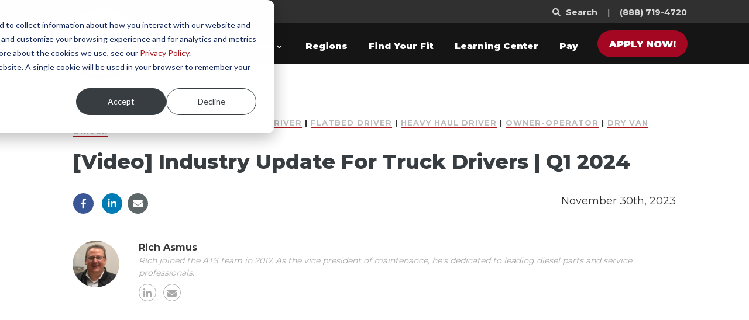

--- FILE ---
content_type: text/html; charset=UTF-8
request_url: https://blog.drive4ats.com/video-industry-update-for-truck-drivers-q1-2024
body_size: 8547
content:
<!doctype html><!--[if lt IE 7]> <html class="no-js lt-ie9 lt-ie8 lt-ie7" lang="en" > <![endif]--><!--[if IE 7]>    <html class="no-js lt-ie9 lt-ie8" lang="en" >        <![endif]--><!--[if IE 8]>    <html class="no-js lt-ie9" lang="en" >               <![endif]--><!--[if gt IE 8]><!--><html class="no-js" lang="en"><!--<![endif]--><head>
  <meta charset="utf-8">
  <meta http-equiv="X-UA-Compatible" content="IE=edge,chrome=1">
  <meta name="author" content="Rich Asmus">
  <meta name="description" content="Learn about the challenges truck drivers face in vehicle maintenance, including rising costs, shortages in parts and labor, and more.">
  <meta name="generator" content="HubSpot">
  <title>[Video] Industry Update For Truck Drivers | Q1 2024</title>
  <link rel="shortcut icon" href="https://blog.drive4ats.com/hubfs/Logos%20+%20Icons/ATS%20Logo_4c_R.png">

  

  
  
 
  <link rel="stylesheet" href="https://blog.drive4ats.com/hubfs/hub_generated/template_assets/1/173874966926/1765233012771/template_BOP.min.css">
  


 
 
 




<meta name="viewport" content="width=device-width, initial-scale=1">

    
    <meta property="og:description" content="Learn about the challenges truck drivers face in vehicle maintenance, including rising costs, shortages in parts and labor, and more.">
    <meta property="og:title" content="[Video] Industry Update For Truck Drivers | Q1 2024">
    <meta name="twitter:description" content="Learn about the challenges truck drivers face in vehicle maintenance, including rising costs, shortages in parts and labor, and more.">
    <meta name="twitter:title" content="[Video] Industry Update For Truck Drivers | Q1 2024">

    

    
    <style>
a.cta_button{-moz-box-sizing:content-box !important;-webkit-box-sizing:content-box !important;box-sizing:content-box !important;vertical-align:middle}.hs-breadcrumb-menu{list-style-type:none;margin:0px 0px 0px 0px;padding:0px 0px 0px 0px}.hs-breadcrumb-menu-item{float:left;padding:10px 0px 10px 10px}.hs-breadcrumb-menu-divider:before{content:'›';padding-left:10px}.hs-featured-image-link{border:0}.hs-featured-image{float:right;margin:0 0 20px 20px;max-width:50%}@media (max-width: 568px){.hs-featured-image{float:none;margin:0;width:100%;max-width:100%}}.hs-screen-reader-text{clip:rect(1px, 1px, 1px, 1px);height:1px;overflow:hidden;position:absolute !important;width:1px}
</style>

<link rel="stylesheet" href="https://cdnjs.cloudflare.com/ajax/libs/font-awesome/5.9.0/css/all.min.css">
<link class="hs-async-css" rel="preload" href="https://cdnjs.cloudflare.com/ajax/libs/fancybox/3.5.2/jquery.fancybox.min.css" as="style" onload="this.onload=null;this.rel='stylesheet'" position="footer">
<noscript><link rel="stylesheet" href="https://cdnjs.cloudflare.com/ajax/libs/fancybox/3.5.2/jquery.fancybox.min.css"></noscript>
<link class="hs-async-css" rel="preload" href="https://blog.drive4ats.com/hubfs/hub_generated/template_assets/1/173880121715/1765233005289/template_bootstrap.min.css" as="style" onload="this.onload=null;this.rel='stylesheet'" position="footer">
<noscript><link rel="stylesheet" href="https://blog.drive4ats.com/hubfs/hub_generated/template_assets/1/173880121715/1765233005289/template_bootstrap.min.css"></noscript>
<link class="hs-async-css" rel="preload" href="https://blog.drive4ats.com/hubfs/hub_generated/template_assets/1/173874966705/1765233008631/template_sr-base.css" as="style" onload="this.onload=null;this.rel='stylesheet'" position="footer">
<noscript><link rel="stylesheet" href="https://blog.drive4ats.com/hubfs/hub_generated/template_assets/1/173874966705/1765233008631/template_sr-base.css"></noscript>
<link class="hs-async-css" rel="preload" href="https://blog.drive4ats.com/hubfs/hub_generated/template_assets/1/173874966701/1765233010355/template_ats-cta.min.css" as="style" onload="this.onload=null;this.rel='stylesheet'" position="footer">
<noscript><link rel="stylesheet" href="https://blog.drive4ats.com/hubfs/hub_generated/template_assets/1/173874966701/1765233010355/template_ats-cta.min.css"></noscript>
<link rel="stylesheet" href="https://blog.drive4ats.com/hubfs/hub_generated/template_assets/1/173874966908/1765233009561/template_Header.min.css">
<link rel="stylesheet" href="https://blog.drive4ats.com/hubfs/hub_generated/module_assets/1/173874966913/1742996583433/module_Header.min.css">
<link rel="stylesheet" href="https://blog.drive4ats.com/hubfs/hub_generated/template_assets/1/173880121754/1765233005358/template_Footer.min.css">
<style>
  @font-face {
    font-family: "Montserrat";
    font-weight: 800;
    font-style: normal;
    font-display: swap;
    src: url("/_hcms/googlefonts/Montserrat/800.woff2") format("woff2"), url("/_hcms/googlefonts/Montserrat/800.woff") format("woff");
  }
  @font-face {
    font-family: "Montserrat";
    font-weight: 900;
    font-style: normal;
    font-display: swap;
    src: url("/_hcms/googlefonts/Montserrat/900.woff2") format("woff2"), url("/_hcms/googlefonts/Montserrat/900.woff") format("woff");
  }
  @font-face {
    font-family: "Montserrat";
    font-weight: 700;
    font-style: normal;
    font-display: swap;
    src: url("/_hcms/googlefonts/Montserrat/700.woff2") format("woff2"), url("/_hcms/googlefonts/Montserrat/700.woff") format("woff");
  }
  @font-face {
    font-family: "Montserrat";
    font-weight: 300;
    font-style: normal;
    font-display: swap;
    src: url("/_hcms/googlefonts/Montserrat/300.woff2") format("woff2"), url("/_hcms/googlefonts/Montserrat/300.woff") format("woff");
  }
  @font-face {
    font-family: "Montserrat";
    font-weight: 600;
    font-style: normal;
    font-display: swap;
    src: url("/_hcms/googlefonts/Montserrat/600.woff2") format("woff2"), url("/_hcms/googlefonts/Montserrat/600.woff") format("woff");
  }
  @font-face {
    font-family: "Montserrat";
    font-weight: 400;
    font-style: normal;
    font-display: swap;
    src: url("/_hcms/googlefonts/Montserrat/regular.woff2") format("woff2"), url("/_hcms/googlefonts/Montserrat/regular.woff") format("woff");
  }
</style>

    <script type="application/ld+json">
{
  "mainEntityOfPage" : {
    "@type" : "WebPage",
    "@id" : "https://blog.drive4ats.com/video-industry-update-for-truck-drivers-q1-2024"
  },
  "author" : {
    "name" : "Rich Asmus",
    "url" : "https://blog.drive4ats.com/author/rich-asmus",
    "@type" : "Person"
  },
  "headline" : "[Video] Industry Update For Truck Drivers | Q1 2024",
  "datePublished" : "2023-11-30T15:55:18.000Z",
  "dateModified" : "2023-11-30T15:55:18.341Z",
  "publisher" : {
    "name" : "Anderson Trucking Service",
    "logo" : {
      "url" : "https://20336983.fs1.hubspotusercontent-na1.net/hubfs/20336983/Logos%20%2B%20Icons/Anderson%20Trucking%20Service%20(ATS)%20Logo.svg",
      "@type" : "ImageObject"
    },
    "@type" : "Organization"
  },
  "@context" : "https://schema.org",
  "@type" : "BlogPosting"
}
</script>


    
<!--  Added by GoogleTagManager integration -->
<script>
var _hsp = window._hsp = window._hsp || [];
window.dataLayer = window.dataLayer || [];
function gtag(){dataLayer.push(arguments);}

var useGoogleConsentModeV2 = true;
var waitForUpdateMillis = 1000;



var hsLoadGtm = function loadGtm() {
    if(window._hsGtmLoadOnce) {
      return;
    }

    if (useGoogleConsentModeV2) {

      gtag('set','developer_id.dZTQ1Zm',true);

      gtag('consent', 'default', {
      'ad_storage': 'denied',
      'analytics_storage': 'denied',
      'ad_user_data': 'denied',
      'ad_personalization': 'denied',
      'wait_for_update': waitForUpdateMillis
      });

      _hsp.push(['useGoogleConsentModeV2'])
    }

    (function(w,d,s,l,i){w[l]=w[l]||[];w[l].push({'gtm.start':
    new Date().getTime(),event:'gtm.js'});var f=d.getElementsByTagName(s)[0],
    j=d.createElement(s),dl=l!='dataLayer'?'&l='+l:'';j.async=true;j.src=
    'https://www.googletagmanager.com/gtm.js?id='+i+dl;f.parentNode.insertBefore(j,f);
    })(window,document,'script','dataLayer','GTM-NFLJGS2');

    window._hsGtmLoadOnce = true;
};

_hsp.push(['addPrivacyConsentListener', function(consent){
  if(consent.allowed || (consent.categories && consent.categories.analytics)){
    hsLoadGtm();
  }
}]);

</script>

<!-- /Added by GoogleTagManager integration -->


<script id="origins_tracking" type="text/javascript" language="javascript" src="https://dashboard.tenstreet.com/global/js/origins/origins_web_tracking.js" data-company_id="91"></script>

<script type="text/javascript">
window.__lo_site_id = 331116;

	(function() {
		var wa = document.createElement('script'); wa.type = 'text/javascript'; wa.async = true;
		wa.src = 'https://d10lpsik1i8c69.cloudfront.net/w.js';
		var s = document.getElementsByTagName('script')[0]; s.parentNode.insertBefore(wa, s);
	  })();
	</script>
<link rel="amphtml" href="https://blog.drive4ats.com/video-industry-update-for-truck-drivers-q1-2024?hs_amp=true">

<meta property="og:url" content="https://blog.drive4ats.com/video-industry-update-for-truck-drivers-q1-2024">
<meta name="twitter:card" content="summary">

<link rel="canonical" href="https://blog.drive4ats.com/video-industry-update-for-truck-drivers-q1-2024">

<meta property="og:type" content="article">
<link rel="alternate" type="application/rss+xml" href="https://blog.drive4ats.com/rss.xml">
<meta name="twitter:domain" content="blog.drive4ats.com">
<script src="//platform.linkedin.com/in.js" type="text/javascript">
    lang: en_US
</script>

<meta http-equiv="content-language" content="en">





























<!-- Include Bootstrap 4.3.1 -->






</head>
<body class="pagetype--blog   hs-content-id-147971830688 hs-blog-post hs-blog-id-53011735061" style="">
<!--  Added by GoogleTagManager integration -->
<noscript><iframe src="https://www.googletagmanager.com/ns.html?id=GTM-NFLJGS2" height="0" width="0" style="display:none;visibility:hidden"></iframe></noscript>

<!-- /Added by GoogleTagManager integration -->

    <div class="header-container-wrapper">
      <div class="header-container container-fluid">

        <div class="row-fluid-wrapper row-depth-1 row-number-1 ">
          <div class="row-fluid ">
            <div class="span12 widget-span widget-type-global_group " style="" data-widget-type="global_group" data-x="0" data-w="12">
              
              <div id="hs_cos_wrapper_module_1686340910833187" class="hs_cos_wrapper hs_cos_wrapper_widget hs_cos_wrapper_type_module" style="" data-hs-cos-general-type="widget" data-hs-cos-type="module">







<header class="background--white">
  
  <div class="header--body">
    <div class="header--top">
      <div class="grid hard--ends">
        <div class="grid__item one-whole hard text--right">
          <div class="header--top--nav">
            <ul class="hard" style="text-align:end">
              <li class="btn-search"><i class="fa fa-search"></i> Search</li>
              <li class="list-item-divide">|</li>
              
  
  
  
  

  

  
    
  

  
  

  
    <a class="dynamicPhoneNumber" href="tel:+18887194720">(888) 719-4720</a>
  

            </ul>
          </div>
        </div>
      </div>
    </div>
    <div class="header--main">
      <div class="grid hard--ends relative">
        <div class="grid__item one-whole hard text-left">
          <a href="https://www.drive4ats.com/" class="header--main--logo">
            <div class="d-flex justify-content-center header--main--desk">
              <img class="header--main--logo--desk" src="https://blog.drive4ats.com/hubfs/logo-minimized.svg" height="235" width="262" fetchpriority="high" alt="Anderson Trucking Service (ATS) Logo">
              <p class="header--main--logo--desk__caption">Since 1955</p>
            </div>
            <div class="d-flex justify-content-center header--main--mobile">
              <img class="header--main--logo--mobile" src="https://blog.drive4ats.com/hubfs/logo-minimized.svg" height="235" width="262" fetchpriority="high" alt="Anderson Trucking Service (ATS) Logo">
              <p class="header--main--logo--mobile__caption">Since 1955</p>
            </div>
          </a>
          <div class="header--main--menutrigger">
            <span></span>
            <span></span>
            <span></span>
          </div>
          <div class="header--main--phone">
            
            
  
  
  
  

  

  
    
  

  
  

  
    <a href="tel:8887194720">
      
              <i class="fa fa-phone"></i>
            
    </a>  
  

          </div>
          
          <div class="header--main--cta--outer">
            <a id="header-apply" class="header--main--cta btn btn--primary" href="https://www.drive4ats.com/apply-now">
              Apply Now!
            </a>
          </div>
          
          <div class="header--main--nav">
            <span id="hs_cos_wrapper_module_1686340910833187_mainNavigation" class="hs_cos_wrapper hs_cos_wrapper_widget hs_cos_wrapper_type_menu" style="" data-hs-cos-general-type="widget" data-hs-cos-type="menu"><div id="hs_menu_wrapper_module_1686340910833187_mainNavigation" class="hs-menu-wrapper active-branch no-flyouts hs-menu-flow-horizontal" role="navigation" data-sitemap-name="default" data-menu-id="158772999773" aria-label="Navigation Menu">
 <ul role="menu">
  <li class="hs-menu-item hs-menu-depth-1 hs-item-has-children" role="none"><a href="https://www.drive4ats.com/openings" aria-haspopup="true" aria-expanded="false" role="menuitem">Openings</a>
   <ul role="menu" class="hs-menu-children-wrapper">
    <li class="hs-menu-item hs-menu-depth-2 hs-item-has-children" role="none"><a href="https://www.drive4ats.com/company-driver" role="menuitem">Company Driver</a>
     <ul role="menu" class="hs-menu-children-wrapper">
      <li class="hs-menu-item hs-menu-depth-3" role="none"><a href="https://www.drive4ats.com/company-driver/otr-flatbed" role="menuitem">OTR Flatbed Company</a></li>
      <li class="hs-menu-item hs-menu-depth-3" role="none"><a href="https://www.drive4ats.com/company-driver/otr-van" role="menuitem">OTR Van Company</a></li>
      <li class="hs-menu-item hs-menu-depth-3" role="none"><a href="https://www.drive4ats.com/company-driver/regional-dedicated-van" role="menuitem">Regional/Dedicated Van Company</a></li>
      <li class="hs-menu-item hs-menu-depth-3" role="none"><a href="https://www.drive4ats.com/company-driver/otr-heavy-haul" role="menuitem">OTR Heavy Haul Company</a></li>
     </ul></li>
    <li class="hs-menu-item hs-menu-depth-2 hs-item-has-children" role="none"><a href="https://www.drive4ats.com/lease-operator" role="menuitem">Lease Operator</a>
     <ul role="menu" class="hs-menu-children-wrapper">
      <li class="hs-menu-item hs-menu-depth-3" role="none"><a href="https://www.drive4ats.com/lease-operator/otr-flatbed" role="menuitem">OTR Flatbed Lease</a></li>
      <li class="hs-menu-item hs-menu-depth-3" role="none"><a href="https://www.drive4ats.com/lease-operator/otr-van" role="menuitem">OTR Van Lease</a></li>
      <li class="hs-menu-item hs-menu-depth-3" role="none"><a href="https://www.drive4ats.com/lease-operator/regional-dedicated-van" role="menuitem">Regional/Dedicated Van Lease</a></li>
      <li class="hs-menu-item hs-menu-depth-3" role="none"><a href="https://www.drive4ats.com/lease-operator/otr-heavy-haul" role="menuitem">OTR Heavy Haul Lease</a></li>
     </ul></li>
    <li class="hs-menu-item hs-menu-depth-2" role="none"><a href="https://www.drive4ats.com/dod-team-drivers" role="menuitem">DOD Teams</a></li>
    <li class="hs-menu-item hs-menu-depth-2" role="none"><a href="https://www.drive4ats.com/owner-operator" role="menuitem">Owner-Operator</a></li>
    <li class="hs-menu-item hs-menu-depth-2" role="none"><a href="https://www.drive4ats.com/career-path" role="menuitem">Business Paths</a></li>
    <li class="hs-menu-item hs-menu-depth-2" role="none"><a href="https://careers.drive4ats.com/" role="menuitem">Available Positions</a></li>
   </ul></li>
  <li class="hs-menu-item hs-menu-depth-1" role="none"><a href="https://www.drive4ats.com/hiring-areas" role="menuitem">Regions</a></li>
  <li class="hs-menu-item hs-menu-depth-1" role="none"><a href="https://www.drive4ats.com/truck-driving-career-matcher" role="menuitem">Find Your Fit</a></li>
  <li class="hs-menu-item hs-menu-depth-1" role="none"><a href="https://www.drive4ats.com/learning-center" role="menuitem">Learning Center</a></li>
  <li class="hs-menu-item hs-menu-depth-1" role="none"><a href="https://www.drive4ats.com/pay" role="menuitem">Pay</a></li>
 </ul>
</div></span>
          </div>
        </div>
      </div>
    </div>
  </div>
</header>

<div class="mobilenav">
  <div class="mobilenav--nav">
    <span id="hs_cos_wrapper_module_1686340910833187_mobileMainNavigation" class="hs_cos_wrapper hs_cos_wrapper_widget hs_cos_wrapper_type_menu" style="" data-hs-cos-general-type="widget" data-hs-cos-type="menu"><div id="hs_menu_wrapper_module_1686340910833187_mobileMainNavigation" class="hs-menu-wrapper active-branch no-flyouts hs-menu-flow-horizontal" role="navigation" data-sitemap-name="default" data-menu-id="158772999773" aria-label="Navigation Menu">
 <ul role="menu">
  <li class="hs-menu-item hs-menu-depth-1 hs-item-has-children" role="none"><a href="https://www.drive4ats.com/openings" aria-haspopup="true" aria-expanded="false" role="menuitem">Openings</a>
   <ul role="menu" class="hs-menu-children-wrapper">
    <li class="hs-menu-item hs-menu-depth-2 hs-item-has-children" role="none"><a href="https://www.drive4ats.com/company-driver" role="menuitem">Company Driver</a>
     <ul role="menu" class="hs-menu-children-wrapper">
      <li class="hs-menu-item hs-menu-depth-3" role="none"><a href="https://www.drive4ats.com/company-driver/otr-flatbed" role="menuitem">OTR Flatbed Company</a></li>
      <li class="hs-menu-item hs-menu-depth-3" role="none"><a href="https://www.drive4ats.com/company-driver/otr-van" role="menuitem">OTR Van Company</a></li>
      <li class="hs-menu-item hs-menu-depth-3" role="none"><a href="https://www.drive4ats.com/company-driver/regional-dedicated-van" role="menuitem">Regional/Dedicated Van Company</a></li>
      <li class="hs-menu-item hs-menu-depth-3" role="none"><a href="https://www.drive4ats.com/company-driver/otr-heavy-haul" role="menuitem">OTR Heavy Haul Company</a></li>
     </ul></li>
    <li class="hs-menu-item hs-menu-depth-2 hs-item-has-children" role="none"><a href="https://www.drive4ats.com/lease-operator" role="menuitem">Lease Operator</a>
     <ul role="menu" class="hs-menu-children-wrapper">
      <li class="hs-menu-item hs-menu-depth-3" role="none"><a href="https://www.drive4ats.com/lease-operator/otr-flatbed" role="menuitem">OTR Flatbed Lease</a></li>
      <li class="hs-menu-item hs-menu-depth-3" role="none"><a href="https://www.drive4ats.com/lease-operator/otr-van" role="menuitem">OTR Van Lease</a></li>
      <li class="hs-menu-item hs-menu-depth-3" role="none"><a href="https://www.drive4ats.com/lease-operator/regional-dedicated-van" role="menuitem">Regional/Dedicated Van Lease</a></li>
      <li class="hs-menu-item hs-menu-depth-3" role="none"><a href="https://www.drive4ats.com/lease-operator/otr-heavy-haul" role="menuitem">OTR Heavy Haul Lease</a></li>
     </ul></li>
    <li class="hs-menu-item hs-menu-depth-2" role="none"><a href="https://www.drive4ats.com/dod-team-drivers" role="menuitem">DOD Teams</a></li>
    <li class="hs-menu-item hs-menu-depth-2" role="none"><a href="https://www.drive4ats.com/owner-operator" role="menuitem">Owner-Operator</a></li>
    <li class="hs-menu-item hs-menu-depth-2" role="none"><a href="https://www.drive4ats.com/career-path" role="menuitem">Business Paths</a></li>
    <li class="hs-menu-item hs-menu-depth-2" role="none"><a href="https://careers.drive4ats.com/" role="menuitem">Available Positions</a></li>
   </ul></li>
  <li class="hs-menu-item hs-menu-depth-1" role="none"><a href="https://www.drive4ats.com/hiring-areas" role="menuitem">Regions</a></li>
  <li class="hs-menu-item hs-menu-depth-1" role="none"><a href="https://www.drive4ats.com/truck-driving-career-matcher" role="menuitem">Find Your Fit</a></li>
  <li class="hs-menu-item hs-menu-depth-1" role="none"><a href="https://www.drive4ats.com/learning-center" role="menuitem">Learning Center</a></li>
  <li class="hs-menu-item hs-menu-depth-1" role="none"><a href="https://www.drive4ats.com/pay" role="menuitem">Pay</a></li>
 </ul>
</div></span>
  </div>
</div>

<div class="overlay-search">
  <div class="grid hard--ends">
    <div class="grid__item one-whole hard">
      <form role="search" method="get" id="searchform" action="https://www.drive4ats.com/">
        <input type="search" id="s" name="s" placeholder="Type here to search">
        <button type="submit"><i class="fa fa-search"></i></button>
      </form>
      <div class="close-overlay">
        <noscript><img src="https://blog.drive4ats.com/hubfs/assets/close.svg" width="50" alt="Close Overlay"></noscript>
        <img class="lazyloaded" src="https://blog.drive4ats.com/hubfs/assets/close.svg" width="50" alt="Close Overlay">
      </div>	
    </div>
  </div>
</div>

<script>
  
  function headerSearch() {
    if ($("body").find(".header--main--search--input--input").val()) {
      if ($("body").find(".header--main--search--input--input").val().trim().length > 0) {
        window.location.href = "?term="+$("body").find(".header--main--search--input--input").val();
      }
      }
        else {
        $("body").find(".header--main--search--input--input").focus();
      }

      }
        
        function sizeHeaderMainSearch() {
        if ($("body").find(".header--main--search").hasClass("active")) {
        $("body").find(".header--main--search--input").css({
        "width":($("body").find(".header--main--search").position().left - ($("body").find(".header--main--logo").position().left + $("body").find(".header--main--logo").outerWidth(true)))+"px"
      });
    }
  }
  
  function sizeHeader() {
    sizeHeaderMainSearch();
  }
  
  $("body").find(".header--main--menutrigger").click(function () {
    $("body").addClass("mobilenav--active"); 
  });
  
  $("body").find(".header--main--nav .hs-menu-wrapper li.hs-item-has-children").hover(function () {
    thisChild = $(this).find(">ul");
    thisChild.css({
      "margin-left":""
    });
    windowWidth = $(window).width();
    childOffset = thisChild.offset().left;
    childWidth = thisChild.width();
    childOverlap = windowWidth - (childOffset + childWidth);
    if (childOverlap < 0) {
      thisChild.css({
        "margin-left":(childOverlap)+"px"
      });
    }
  });

  
  

  
  $("body").find(".header--main--search--trigger").click(function () {
    if ($("body").find(".header--main--search").hasClass("active")) {
      headerSearch();
    }
    else {
      $("body").find(".header--main--search").addClass("active");
      $("body").find(".header--main--search--input").animate({width: ($("body").find(".header--main--search").position().left - ($("body").find(".header--main--logo").position().left + $("body").find(".header--main--logo").outerWidth(true)))},500);
      $("body").find(".header--main--search--input--input").focus();
    }
  });
  $("body").find(".header--main--search--close").click(function () {
    $("body").find(".header--main--search--input--input").blur();
    $("body").find(".header--main--search").removeClass("active");
    $("body").find(".header--main--search--input").animate({width: 0},500);
  });
  
  $(document).ready(function () {
    sizeHeader();
    resizeHeader();
  });
  $(window).load(function () {
    sizeHeader();
    resizeHeader();
  });
  $(window).resize(function () {
    sizeHeader();
    resizeHeader();
  });

  
  $("body").find(".mobilenav--close").click(function () {
    $("body").removeClass("mobilenav--active"); 
  });
  
  function mobileSearch() {
    if ($("body").find(".mobilenav--search--input").val()) {
      if ($("body").find(".mobilenav--search--input").val().trim().length > 0) {
        window.location.href = "?term="+$("body").find(".mobilenav--search--input").val();
      }
      }
      }
        $("body").find(".mobilenav--search--submit").click(function () {
        $("body").find(".mobilenav--search form").submit();
      });
        
        $('body').find('.mobilenav .hs-menu-wrapper > ul > li.hs-item-has-children').append("<span class='mobilenav--item--toggle'></span>");
        $('body').find('.mobilenav .hs-menu-wrapper > ul > li.hs-item-has-children > ul').append("<li class='mobilenav--item--spacer'></li>").css({
        "display":"none"
      });

      $('body').find('.mobilenav--item--toggle').click(function () {
        if ($(this).closest('li').hasClass('mobilenav--item--active')) {
          $(this).closest('li').removeClass('mobilenav--item--active');
          $(this).closest('li').find(">ul").slideUp();
        }
        else {
          $(this).closest('li').addClass('mobilenav--item--active');
          $(this).closest('li').find(">ul").slideDown();
        }
      });
      $('body').find('.active-branch > .mobilenav--item--toggle').each(function () {
        if (!$(this).closest('li').hasClass('active')) {
          $(this).closest('li').addClass('mobile-nav--item--active');
          $(this).closest('li').find(">ul").slideDown();
        }
      });
      $('body').find('.mobilenav .hs-menu-wrapper > ul > li.hs-item-has-children > a').click(function () {
        if ((!$(this).attr("href"))||($(this).attr("href") == "javascript:;")) {
          $(this).closest("li").find(">.mobilenav--item--toggle").trigger("click"); 
        }
      });
      $("body").find(".mobilenav--nav--toggle").click(function () {
        thisParent = $(this).closest(".mobilenav--nav--parent--wrapper");
        if (thisParent.hasClass("active")) {
          thisParent.removeClass("active");
          thisParent.find(">.mobilenav--nav--children").slideUp();
          thisParent.find(".mobilenav--nav--parent--wrapper.active").removeClass("active").slideUp();
        }
        else {
          thisParent.addClass("active");
          thisParent.find(">.mobilenav--nav--children").slideDown();
        }
      });
</script></div>
              
            </div><!--end widget-span -->
          </div><!--end row-->
        </div><!--end row-wrapper -->
      </div><!--end header -->
    </div><!--end header wrapper -->

    <div class="body-container-wrapper">
      <div class="body-container container-fluid">

        <div class="row-fluid-wrapper row-depth-1 row-number-1 ">
          <div class="row-fluid ">
            <div class="span12 widget-span widget-type-cell background--white" style="" data-widget-type="cell" data-x="0" data-w="12">

        <div class="row-fluid-wrapper row-depth-1 row-number-2 ">
          <div class="row-fluid ">
            <div class="span12 widget-span widget-type-custom_widget " style="" data-widget-type="custom_widget" data-x="0" data-w="12">
              <div id="hs_cos_wrapper_module_151456960811572" class="hs_cos_wrapper hs_cos_wrapper_widget hs_cos_wrapper_type_module widget-type-blog_content" style="" data-hs-cos-general-type="widget" data-hs-cos-type="module">
    <article class="bop--single">
<div class="grid short hard--bottom">
<div class="grid__item one-whole palm-eleven-twelfths hard--ends text--left">
<p class="hard--top text--left font--14 bop--single--back margin--short--bottom">
<a href="https://blog.drive4ats.com" class="no--underline">«&nbsp; View All Posts</a>
</p>
<p class="bop--single--topics">
<a class="topic-link" href="https://blog.drive4ats.com/topic/independent-contractor">Independent Contractor</a><span class="separator"> | </span>
<a class="topic-link" href="https://blog.drive4ats.com/topic/company-driver">Company Driver</a><span class="separator"> | </span>
<a class="topic-link" href="https://blog.drive4ats.com/topic/flatbed-driver">Flatbed Driver</a><span class="separator"> | </span>
<a class="topic-link" href="https://blog.drive4ats.com/topic/heavy-haul-driver">Heavy Haul Driver</a><span class="separator"> | </span>
<a class="topic-link" href="https://blog.drive4ats.com/topic/owner-operator">Owner-operator</a><span class="separator"> | </span>
<a class="topic-link" href="https://blog.drive4ats.com/topic/dry-van-driver">Dry Van Driver</a>
</p>
<h1>
<span class="h1">
<span id="hs_cos_wrapper_name" class="hs_cos_wrapper hs_cos_wrapper_meta_field hs_cos_wrapper_type_text" style="" data-hs-cos-general-type="meta_field" data-hs-cos-type="text">[Video] Industry Update For Truck Drivers | Q1 2024</span>
</span>
</h1>
<div class="bop--single--meta--uppercontent grid__item one-whole hard">
<div class="grid__item one-half palm-one-whole valign--middle text--left hard">
<ul class="bop--single--social">
<li class="share--facebook"><a target="_blank" href="https://www.facebook.com/sharer/sharer.php?u=https://blog.drive4ats.com/video-industry-update-for-truck-drivers-q1-2024" title="Share on Facebook" class="background--facebook"><i class="fab fa-facebook-f"></i></a></li>
<li class="share--linkedin"><a target="_blank" href="https://www.linkedin.com/shareArticle?url=https://blog.drive4ats.com/video-industry-update-for-truck-drivers-q1-2024&amp;title=%5BVideo%5D+Industry+Update+For+Truck+Drivers+%7C+Q1+2024&amp;summary=Learn+about+the+challenges+truck+drivers+face+in+vehicle+maintenance%2C+including+rising+costs%2C+shortages+in+parts+and+labor%2C+and+more." title="Share on Linkedin" class="background--linkedin"><i class="fab fa-linkedin-in"></i></a></li>
<li class="share--mail-to"><a target="_blank" href="mailto:?body=https://blog.drive4ats.com/video-industry-update-for-truck-drivers-q1-2024" title="Share via Email" class="background--email"><i class="fa fa-envelope"></i></a></li>
</ul>
</div>
<div class="grid__item one-half  palm-one-whole  valign--middle text--right palm-text--left hard palm-margin--short--top">
<p class="hard--ends" style="font-size:18px;text-align:end">
<span class="blog--single--meta--date">November 30th, 2023</span>
</p>  
</div>
</div>
</div>
<div class="grid short hard--top hard--sides">
<div class="">
<div class="bop--single--wrapper">  
<div class="section grid__item ten-twelfths palm-eleven-twelfths hard--bottom short--top palm-eleven-twelfths lap-and-up-left tablet-left">
<div class="bop--single--author-social table all--valign--top text--left">
<div class="bop--single--author--avatar table-cell">
<a class="bop--single--meta--avatar" href="https://blog.drive4ats.com/author/rich-asmus" title="Rich Asmus" style="background-image:url('https://blog.drive4ats.com/hubfs/Images/Blog%20Author%20Pics/RichAsmus.jpg');"></a>
<img src="https://blog.drive4ats.com/hubfs/Images/Blog%20Author%20Pics/RichAsmus.jpg" class="featured--print--author--image" alt="Rich Asmus" title="Rich Asmus">
</div>
<div class="post-single--blog--author-details table-cell">
<p class="hard--ends" data-hubspot-form-id="author_data" data-hubspot-name="Blog Author">
<a class="bop--single--meta--author no--underline" href="https://blog.drive4ats.com/author/rich-asmus">Rich Asmus</a>
</p>
<p class="post-single--blog--author-bio hard--ends">Rich joined the ATS team in 2017. As the vice president of maintenance, he's dedicated to leading diesel parts and service professionals.</p>
<ul class="bop--single--author--social no--bullets hard">
<li>
<a href="https://www.linkedin.com/in/rich-asmus-02673545/" target="_blank"><i class="fab fa-linkedin-in"></i></a>
</li>
<li>
<a href="mailto:richas@ATS-INC.com" target="_blank"><i class="fa fa-envelope"></i></a>
</li>
</ul>
</div>
</div>
</div>
<div class="clear"></div>
<div class="section grid__item ten-twelfths hard--top lap-and-up-padding--short palm-eleven-twelfths grande--bottom portable-short--bottom bop--single--body text--left" style="width: 100%;">
<span id="hs_cos_wrapper_post_body" class="hs_cos_wrapper hs_cos_wrapper_meta_field hs_cos_wrapper_type_rich_text" style="" data-hs-cos-general-type="meta_field" data-hs-cos-type="rich_text"><div class="hs-embed-wrapper" data-service="youtube" data-responsive="true" style="position: relative; overflow: hidden; width: 100%; height: auto; padding: 0px; max-width: 1256px; min-width: 256px; display: block; margin: auto;"><div class="hs-embed-content-wrapper"><div style="position: relative; overflow: hidden; max-width: 100%; padding-bottom: 56.25%; margin: 0px;"><iframe width="256" height="144.64" src="https://www.youtube.com/embed/tiDwndzJbLo?feature=oembed" frameborder="0" allow="accelerometer; autoplay; clipboard-write; encrypted-media; gyroscope; picture-in-picture; web-share" allowfullscreen title="Industry Update For Truck Drivers | Q1 2024" style="position: absolute; top: 0px; left: 0px; width: 100%; height: 100%; border: none;"></iframe></div></div></div>
<!--more--><p>As a truck driver, you understand the importance of taking care of your vehicle. However, the challenges in maintenance that directly impact you and other drivers on the road can be daunting. One of these challenges is the rising labor and parts costs. With the cost of living increasing, it's no surprise that maintenance costs are also on the rise. Another challenge is the shortages in parts and labor. This can lead to delays in getting your truck back on the road and can disrupt your schedule. Diagnostic work also poses its own challenges. With the complexity of modern trucks, it can be difficult to pinpoint the exact issue and find a solution. Additionally, the environmental impact and changing technology are also challenges to consider. As the industry shifts towards greener and more sustainable practices, truck drivers are faced with the need to adapt to new technologies and regulations. Mitigating costs is a priority for every truck driver. By prioritizing regular maintenance, being proactive about identifying and addressing issues early on, and exploring cost-saving alternatives, you can navigate these challenges more effectively. Ultimately, staying informed and proactive will ensure that you can overcome the challenges in maintenance and continue to drive on the road with confidence.</p></span>
</div>
</div>
</div>
</div>
</div>
</article>
<script>
/* Social Sharing - Adding the author twitter handle using the Author Twitter URL*/
$(document).ready(function() {
$('.bop--single--author--social').find('li.background--twitter a').each(function () {
var checkTwitter = $(this).attr("href").split(".com/")[1];
$('.bop--single--social li.background--twitter a').attr("href", $('.bop--single--social li.background--twitter a').attr("href") + checkTwitter);
});
});
</script>
</div>

</div><!--end widget-span -->
</div><!--end row-->
</div><!--end row-wrapper -->

</div><!--end widget-span -->
</div><!--end row-->
</div><!--end row-wrapper -->

    </div><!--end body -->
</div><!--end body wrapper -->

  <div class="footer-container-wrapper">
      <div class="footer-container container-fluid">

        <div class="row-fluid-wrapper row-depth-1 row-number-1 ">
          <div class="row-fluid ">
            <div class="span12 widget-span widget-type-global_group " style="" data-widget-type="global_group" data-x="0" data-w="12">

              <div id="hs_cos_wrapper_module_1686340933297189" class="hs_cos_wrapper hs_cos_wrapper_widget hs_cos_wrapper_type_module" style="" data-hs-cos-general-type="widget" data-hs-cos-type="module">















<footer>
  
  
  
  <div class="footer--main">
    <div class="grid hard--ends">
      <div class="grid__item one-whole hard text--left">
        
        
        
        
        
        <div class="footer--main--column footer--main--column--1col" style="width:33.333333333333336%;">
          
          
          <div class="footer--main--column--wrapper block hard--ends first--hard--top last--hard--bottom">
            
            
            <div class="block first--hard--top last--hard--bottom">
              <p>725 Opportunity Dr.</p>
<p style="margin-top: -10px;">St. Cloud, MN 56301</p>
<p><a href="tel:8888351685" rel="noopener">(888) 835-1685</a></p>
<p><a class="contact-us-footer" href="https://www.drive4ats.com/contact-us" rel="noopener">Contact Us</a></p>
            </div>
            
            
          </div>
          
        </div>
        
        
        
        
        
        <div class="footer--main--column footer--main--column--1col" style="width:33.333333333333336%;">
          
          
          <div class="footer--main--column--wrapper block hard--ends first--hard--top last--hard--bottom">
            
            
            <div class="block first--hard--top last--hard--bottom">
              <div class="footer-mid-nav footer--main--column--wrapper block hard--ends first--hard--top last--hard--bottom">
<div id="hs_menu_wrapper_module_1560952493213262_" class="hs-menu-wrapper active-branch flyouts hs-menu-flow-horizontal" data-sitemap-name="default" data-menu-id="56486491496" aria-label="Navigation Menu" role="navigation">
<ul role="menu">
<li class="hs-menu-item hs-menu-depth-1" role="none"><a href="https://www.drive4ats.com/about" rel="noopener" role="menuitem">About ATS</a></li>
<li class="hs-menu-item hs-menu-depth-1" role="none"><a href="https://www.drive4ats.com/technology" rel="noopener" role="menuitem">Technology</a></li>
<li class="hs-menu-item hs-menu-depth-1" role="none"><a href="https://www.drive4ats.com/equipment" rel="noopener" role="menuitem">Equipment</a></li>
</ul>
</div>
</div>
            </div>
            
            
          </div>
          
        </div>
        
        
        
        
        
        <div class="footer--main--column footer--main--column--1col" style="width:33.333333333333336%;">
          
          
          <div class="footer--main--column--wrapper block hard--ends first--hard--top last--hard--bottom">
            
            
            <div class="block first--hard--top last--hard--bottom">
              <p><a href="https://www.driverwages.com/top-carrier-pay/" rel="noopener" linktext=" "> <img src="https://blog.drive4ats.com/hs-fs/hubfs/assets/logo/top-pay.png?width=125&amp;height=98&amp;name=top-pay.png" alt="ATS is a Top Pay Certified Carrier Logo" width="125" height="98" loading="lazy" style="width: 125px;" srcset="https://blog.drive4ats.com/hs-fs/hubfs/assets/logo/top-pay.png?width=63&amp;height=49&amp;name=top-pay.png 63w, https://blog.drive4ats.com/hs-fs/hubfs/assets/logo/top-pay.png?width=125&amp;height=98&amp;name=top-pay.png 125w, https://blog.drive4ats.com/hs-fs/hubfs/assets/logo/top-pay.png?width=188&amp;height=147&amp;name=top-pay.png 188w, https://blog.drive4ats.com/hs-fs/hubfs/assets/logo/top-pay.png?width=250&amp;height=196&amp;name=top-pay.png 250w, https://blog.drive4ats.com/hs-fs/hubfs/assets/logo/top-pay.png?width=313&amp;height=245&amp;name=top-pay.png 313w, https://blog.drive4ats.com/hs-fs/hubfs/assets/logo/top-pay.png?width=375&amp;height=294&amp;name=top-pay.png 375w" sizes="(max-width: 125px) 100vw, 125px"> </a></p>
            </div>
            
            
          </div>
          
        </div>
        
      </div>
    </div>
  </div>
  <div class="footer--copyright all--text--center first--hard--top last--hard--bottom">
    <div class="container">
      <hr>
    </div>
    
    <p>
      © 2025 Anderson Trucking Service.
       <span><a href="https://www.drive4ats.com/privacy-policy">Privacy Policy</a> <span>|</span> <a href="https://www.drive4ats.com/terms-of-use">Terms of Use</a></span>
      <span class="footer--main--social">
        <a href="https://www.linkedin.com/company/drive4ats/" target="_blank" rel="linkedin noopener" title="LinkedIn"> 
          <i class="fab fa-linkedin-in"></i> 
        </a>
        <a href="https://www.youtube.com/@OverTheRoadATS" target="_blank" rel="noopener youtube" title="YouTube"> 
          <i class="fab fa-youtube"></i> 
        </a>
        <a href="https://www.instagram.com/drive4ats1/" target="_blank" rel="instagram noopener" title="Instagram"> 
          <i class="fab fa-instagram"></i> 
        </a>
        <a href="https://www.facebook.com/Drive4ATS" target="_blank" rel="facebook noopener" title="Facebook"> 
          <i class="fab fa-facebook-f"></i> 
        </a>
        
      </span>
    </p>
  </div>
</footer></div>

            </div><!--end widget-span -->
          </div><!--end row-->
        </div><!--end row-wrapper -->

      </div><!--end footer -->
  </div><!--end footer wrapper -->

    <script src="/hs/hsstatic/jquery-libs/static-1.4/jquery/jquery-1.11.2.js"></script>
<script src="/hs/hsstatic/jquery-libs/static-1.4/jquery-migrate/jquery-migrate-1.2.1.js"></script>
<script>hsjQuery = window['jQuery'];</script>
<!-- HubSpot performance collection script -->
<script defer src="/hs/hsstatic/content-cwv-embed/static-1.1293/embed.js"></script>
<script>
var hsVars = hsVars || {}; hsVars['language'] = 'en';
</script>

<script src="/hs/hsstatic/cos-i18n/static-1.53/bundles/project.js"></script>
<script async src="https://cdn2.hubspot.net/hubfs/298890/assets/scripts/jquery.mobile.min.js"></script>
<script async src="https://cdn2.hubspot.net/hubfs/298890/assets/scripts/jquery.mousewheel.min.js"></script>
<script async src="https://cdnjs.cloudflare.com/ajax/libs/fancybox/3.5.2/jquery.fancybox.min.js"></script>
<script src="https://blog.drive4ats.com/hubfs/hub_generated/template_assets/1/173880121762/1765233004962/template_resizeHeader.min.js"></script>
<script src="https://blog.drive4ats.com/hubfs/hub_generated/module_assets/1/173874966913/1742996583433/module_Header.min.js"></script>
<script async src="//cdn2.hubspot.net/hubfs/298890/blog-files/ajaxscroll.min.js"></script>
<script async src="https://js.hscta.net/cta/current.js"></script>

<!-- Start of HubSpot Analytics Code -->
<script type="text/javascript">
var _hsq = _hsq || [];
_hsq.push(["setContentType", "blog-post"]);
_hsq.push(["setCanonicalUrl", "https:\/\/blog.drive4ats.com\/video-industry-update-for-truck-drivers-q1-2024"]);
_hsq.push(["setPageId", "147971830688"]);
_hsq.push(["setContentMetadata", {
    "contentPageId": 147971830688,
    "legacyPageId": "147971830688",
    "contentFolderId": null,
    "contentGroupId": 53011735061,
    "abTestId": null,
    "languageVariantId": 147971830688,
    "languageCode": "en",
    
    
}]);
</script>

<script type="text/javascript" id="hs-script-loader" async defer src="/hs/scriptloader/20336983.js"></script>
<!-- End of HubSpot Analytics Code -->


<script type="text/javascript">
var hsVars = {
    render_id: "d9c7a7e3-10c3-411d-8907-ea674d136345",
    ticks: 1765115812948,
    page_id: 147971830688,
    
    content_group_id: 53011735061,
    portal_id: 20336983,
    app_hs_base_url: "https://app.hubspot.com",
    cp_hs_base_url: "https://cp.hubspot.com",
    language: "en",
    analytics_page_type: "blog-post",
    scp_content_type: "",
    
    analytics_page_id: "147971830688",
    category_id: 3,
    folder_id: 0,
    is_hubspot_user: false
}
</script>


<script defer src="/hs/hsstatic/HubspotToolsMenu/static-1.563/js/index.js"></script>



<div id="fb-root"></div>
  <script>(function(d, s, id) {
  var js, fjs = d.getElementsByTagName(s)[0];
  if (d.getElementById(id)) return;
  js = d.createElement(s); js.id = id;
  js.src = "//connect.facebook.net/en_GB/sdk.js#xfbml=1&version=v3.0";
  fjs.parentNode.insertBefore(js, fjs);
 }(document, 'script', 'facebook-jssdk'));</script>


    
    <!-- Generated by the HubSpot Template Builder - template version 1.03 -->

</body></html>

--- FILE ---
content_type: text/css
request_url: https://blog.drive4ats.com/hubfs/hub_generated/template_assets/1/173874966705/1765233008631/template_sr-base.css
body_size: 13839
content:
.row-fluid {
	width: 100%;
	*zoom: 1;
}

.row-fluid:before, .row-fluid:after {
	display: table;
	content: "";
}

.row-fluid:after {
	clear: both;
}

.row-fluid [class*="span"] {
	display: block;
	float: left;
	width: 100%;
	margin-left: 2.127659574%;
	*margin-left: 2.0744680846382977%;
	-webkit-box-sizing: border-box;
	-moz-box-sizing: border-box;
	-ms-box-sizing: border-box;
	box-sizing: border-box;
}

.row-fluid [class*="span"]:first-child {
	margin-left: 0;
}

.row-fluid .span12 {
	width: 99.99999998999999%;
	*width: 99.94680850063828%;
}

.row-fluid .span11 {
	width: 91.489361693%;
	*width: 91.4361702036383%;
}

.row-fluid .span10 {
	width: 82.97872339599999%;
	*width: 82.92553190663828%;
}

.row-fluid .span9 {
	width: 74.468085099%;
	*width: 74.4148936096383%;
}

.row-fluid .span8 {
	width: 65.95744680199999%;
	*width: 65.90425531263828%;
}

.row-fluid .span7 {
	width: 57.446808505%;
	*width: 57.3936170156383%;
}

.row-fluid .span6 {
	width: 48.93617020799999%;
	*width: 48.88297871863829%;
}

.row-fluid .span5 {
	width: 40.425531911%;
	*width: 40.3723404216383%;
}

.row-fluid .span4 {
	width: 31.914893614%;
	*width: 31.8617021246383%;
}

.row-fluid .span3 {
	width: 23.404255317%;
	*width: 23.3510638276383%;
}

.row-fluid .span2 {
	width: 14.89361702%;
	*width: 14.8404255306383%;
}

.row-fluid .span1 {
	width: 6.382978723%;
	*width: 6.329787233638298%;
}

.container-fluid {
	*zoom: 1;
}

.container-fluid:before, .container-fluid:after {
	display: table;
	content: "";
}

.container-fluid:after {
	clear: both;
}

@media (max-width: 767px) {
	.row-fluid {
		width: 100%;
	}

	.row-fluid [class*="span"] {
		display: block;
		float: none;
		width: auto;
		margin-left: 0;
	}
}

@media (min-width: 768px) and (max-width: 1139px) {
	.row-fluid {
		width: 100%;
		*zoom: 1;
	}

	.row-fluid:before, .row-fluid:after {
		display: table;
		content: "";
	}

	.row-fluid:after {
		clear: both;
	}

	.row-fluid [class*="span"] {
		display: block;
		float: left;
		width: 100%;
		margin-left: 2.762430939%;
		*margin-left: 2.709239449638298%;
		-webkit-box-sizing: border-box;
		-moz-box-sizing: border-box;
		-ms-box-sizing: border-box;
		box-sizing: border-box;
	}

	.row-fluid [class*="span"]:first-child {
		margin-left: 0;
	}

	.row-fluid .span12 {
		width: 99.999999993%;
		*width: 99.9468085036383%;
	}

	.row-fluid .span11 {
		width: 91.436464082%;
		*width: 91.38327259263829%;
	}

	.row-fluid .span10 {
		width: 82.87292817100001%;
		*width: 82.8197366816383%;
	}

	.row-fluid .span9 {
		width: 74.30939226%;
		*width: 74.25620077063829%;
	}

	.row-fluid .span8 {
		width: 65.74585634900001%;
		*width: 65.6926648596383%;
	}

	.row-fluid .span7 {
		width: 57.182320438000005%;
		*width: 57.129128948638304%;
	}

	.row-fluid .span6 {
		width: 48.618784527%;
		*width: 48.5655930376383%;
	}

	.row-fluid .span5 {
		width: 40.055248616%;
		*width: 40.0020571266383%;
	}

	.row-fluid .span4 {
		width: 31.491712705%;
		*width: 31.4385212156383%;
	}

	.row-fluid .span3 {
		width: 22.928176794%;
		*width: 22.874985304638297%;
	}

	.row-fluid .span2 {
		width: 14.364640883%;
		*width: 14.311449393638298%;
	}

	.row-fluid .span1 {
		width: 5.801104972%;
		*width: 5.747913482638298%;
	}
}

@media (min-width: 1280px) {
	.row-fluid {
		width: 100%;
		*zoom: 1;
	}

	.row-fluid:before, .row-fluid:after {
		display: table;
		content: "";
	}

	.row-fluid:after {
		clear: both;
	}

	.row-fluid [class*="span"] {
		display: block;
		float: left;
		width: 100%;
		margin-left: 2.564102564%;
		*margin-left: 2.510911074638298%;
		-webkit-box-sizing: border-box;
		-moz-box-sizing: border-box;
		-ms-box-sizing: border-box;
		box-sizing: border-box;
	}

	.row-fluid [class*="span"]:first-child {
		margin-left: 0;
	}

	.row-fluid .span12 {
		width: 100%;
		*width: 99.94680851063829%;
	}

	.row-fluid .span11 {
		width: 91.45299145300001%;
		*width: 91.3997999636383%;
	}

	.row-fluid .span10 {
		width: 82.905982906%;
		*width: 82.8527914166383%;
	}

	.row-fluid .span9 {
		width: 74.358974359%;
		*width: 74.30578286963829%;
	}

	.row-fluid .span8 {
		width: 65.81196581200001%;
		*width: 65.7587743226383%;
	}

	.row-fluid .span7 {
		width: 57.264957265%;
		*width: 57.2117657756383%;
	}

	.row-fluid .span6 {
		width: 48.717948718%;
		*width: 48.6647572286383%;
	}

	.row-fluid .span5 {
		width: 40.170940171000005%;
		*width: 40.117748681638304%;
	}

	.row-fluid .span4 {
		width: 31.623931624%;
		*width: 31.5707401346383%;
	}

	.row-fluid .span3 {
		width: 23.076923077%;
		*width: 23.0237315876383%;
	}

	.row-fluid .span2 {
		width: 14.529914530000001%;
		*width: 14.4767230406383%;
	}

	.row-fluid .span1 {
		width: 5.982905983%;
		*width: 5.929714493638298%;
	}
} 



































:root {
	
	--primary: #ffffff;
	
	--secondary: #627785;
	
	--tertiary: #ab161b;
	
	--success: #28a745;
	
	--info: #17a2b8;
	
	--warning: #ffc107;
	
	--danger: #dc3545;
	
	--light: #FFFFFF;
	
	--dark: #373d41;
	
	--white: #ffffff;
	
	--black: #000000;
	
	--borders: #e5e7ea;
	
	--body_bg: #FFFFFF;
	
	--body_color: #373d41;
	
	--link_color: #ab161b;
	
	--link_hover_color: #687c8d;
	 
}

.block { display: table; }
.circle { border-radius: 100%; }
.divider {
	display: block;
	border-bottom: 1px solid rgba(0,0,0,0.1);
	padding: 0 0 13px 0;
	margin: 0 0 40px;
}
.text-center-mobile { text-align: center; }
.max-responsive { max-width: 100%; height: auto !important; }
.antialiased { -webkit-font-smoothing: antialiased; }

.no-bullets ul,
.no-bullets ol {
	list-style: none;
	padding-left: 0;
}

.animated {
	
transition: all .3s ease-in-out;
animation-timing-function: ease-in-out;

}

.animated-fast {
	
transition: all .15s ease-in-out;
animation-timing-function: ease-in-out;

}

.sr-line-top { border-top: 1px solid #e5e7ea; }
.sr-line-bottom { border-bottom: 1px solid #e5e7ea; }

/* ----------------------------------------------------------------------------------- */
/*  Typography */
/* ----------------------------------------------------------------------------------- */
body {
	line-height: 1.6rem;
	
	font-family: Montserrat, sans-serif; font-style: normal; font-weight: normal; text-decoration: none;
	
	font-size: 15px;
	color: #373d41;
	background-color: #FFFFFF;
}


.container,
.container-fluid,
.container-sm,
.container-md,
.container-lg,
.container-xl {
  width: 100%;
  padding-right: 15px;
  padding-left: 15px;
  margin-right: auto;
  margin-left: auto;
}

@media (min-width: 576px) {
  .container, 
  .container-sm {
    max-width: 540px;
  }
}

@media (min-width: 768px) {
  .container, 
  .container-sm, 
  .container-md {
    max-width: 720px;
  }
}

@media (min-width: 992px) {
  .container, 
  .container-sm, 
  .container-md, 
  .container-lg {
    max-width: 960px;
  }
}

@media (min-width: 1200px) {
  .container, 
  .container-sm, 
  .container-md, 
  .container-lg, 
  .container-xl {
    max-width: 1140px;
  }
}

@media screen and (min-width: 2561px) {
	.container {
		max-width: 1680px;
	}
}

.container-fluid {
	max-width: 1920px
}

body > .container-fluid, .sr-tabs-split-screen > .container-fluid {
	width: auto;
	max-width: none;
	padding: 0;
}

body > .body-container-wrapper > .body-container.container-fluid {
	padding: 0;
	max-width: none;
}

.container-fluid:before, .container-fluid:after {
	display: none;
}

h1,
.h1 {
	
	font-family: Montserrat; font-style: normal; font-weight: 800; text-decoration: none;
	
	font-size: 2.3333333333333335rem;
	margin-bottom: 1.1666666666666667rem;
	
	line-height: 3.1500000000000004rem;
	
}

h2,
.h2 { 
	
	font-family: Montserrat; font-style: normal; font-weight: 900; text-decoration: none;
	
	font-size: 1.6666666666666667rem;
	margin-top: 2rem !important;
  margin-bottom: 0.8333333333333334rem;
	
	line-height: 2.2500000000000004rem;
	
}

h3,
.h3 {
	
	font-family: Montserrat; font-style: normal; font-weight: 800; text-decoration: none;
	
	font-size: 1.5333333333333334rem;
  margin-top: 2rem !important;
	margin-bottom: 0.7666666666666667rem;
	
	line-height: 2.0700000000000003rem;
	
}

h4,
.h4 {
	
	font-family: Montserrat; font-style: normal; font-weight: 600; text-decoration: none;
	
	font-size: 1.6rem;
	margin-top: 2rem !important;
  margin-bottom: 0.8rem;
	
	line-height: 2.16rem;
	
}

h5,
.h5 {
	
	font-family: Montserrat; font-style: normal; font-weight: 800; text-decoration: none;
	
	font-size: 1.3333333333333333rem;
	margin-bottom: 0.6666666666666666rem;
	
	line-height: 1.8rem;
	
}

h6,
.h6 {
	
	font-family: Montserrat; font-style: normal; font-weight: 800; text-decoration: none;
	
	font-size: 1.2rem;
	margin-bottom: 0.6rem;
	
	line-height: 1.62rem;
	
}

h1, h2, h3, h4, h5, h6, 
.h1, .h2, .h3, .h4, .h5, .h6 {
	color: #373d41;
}

@media (min-width:992px) {
	.display-1 {		
				
		font-family: Montserrat; font-style: normal; font-weight: 600; text-decoration: none;
		
		font-size: 6.333333333333333rem;
		margin-bottom: 3.1666666666666665rem;
		
		line-height: 8.55rem;
		
	}

	.display-2 {
		
		font-family: Montserrat; font-style: normal; font-weight: 600; text-decoration: none;
		
		font-size: 5.333333333333333rem;
		margin-bottom: 2.6666666666666665rem;
		
		line-height: 7.2rem;
		
	}

	.display-3 {		
		
		font-family: Montserrat; font-style: normal; font-weight: 600; text-decoration: none;
		
		font-size: 5.0rem;
		margin-bottom: 2.5rem;
		
		line-height: 6.75rem;
		
	}

	.display-4 {		
				
		font-family: Montserrat; font-style: normal; font-weight: 600; text-decoration: none;
		
		font-size: 4.0rem;
		margin-bottom: 2.0rem;
		
		line-height: 5.4rem;
		
	} 
}

p {
	margin-top: 0;
	margin-bottom: 1.25rem;
}

p.lead, p.large {
	
	font-family: Montserrat; font-style: normal; font-weight: 300; text-decoration: none;
	
	margin-bottom: 0.5rem;
	font-size: 1.0rem;
	
	line-height: 1.35rem;
	
}
ul,
ol {
    padding-left: 2rem;
}
ul,
ol,
ul li,
ol li {
	
	font-family: Montserrat; font-style: normal; font-weight: normal; text-decoration: none;
	
	font-size: 1.0666666666666667rem;
	
	line-height: 1.4400000000000002rem;
	
}




ol {
    list-style: none;
    counter-reset: item;
	padding-left: 15px;
}
ol li {
    counter-increment: item;
}
ol li:before {
    margin-right: .5rem;
    content: counter(item)".";
	color: #ffffff;
    text-align: center;
    display: inline-block;
	font-weight: bold;
}


p.small, .small, small {
	font-size: 0.8666666666666667rem;
	line-height: 1.1700000000000002rem;
}

blockquote {
	
	font-family: Montserrat; font-style: normal; font-weight: normal; text-decoration: none;
	
	font-size: 1.3333333333333333rem;
	margin-bottom: 0.6666666666666666rem;
	
	line-height: 1.8rem;
	
}




a {
	color: #ab161b;
	text-decoration: none;
}

a:hover, a:hover:not(.btn) {
	color: #687c8d;
	text-decoration: none;
}

a.media {
	color: #373d41;
	text-decoration: none;
}

p,
p:hover, {
	color: red !important;
	text-decoration: none;
}

p a {
	border-bottom: 1px solid #ab161b;
	-webkit-transition: all 0.2s ease;
	-o-transition: all 0.2s ease;
	transition: all 0.2s ease;
}

p a:hover {
	color: #687c8d;
	border-bottom: 1px solid #687c8d;
}

.blog p a {
	color: #ab161b;
	font-weight: bold;	
}

.blog p a:hover {
	color: #687c8d;
}

img {
	max-width: 100%;
	height: auto;
}

a[href="javascript:;"],
a[href="javascript:;"]:hover {
  cursor: default
}

/* ----------------------------------------------------------------------------------- */
/* Responsive Typography */
/* ----------------------------------------------------------------------------------- */
	
html { 
	font-size: 14px; 
}
@media (min-width: 768px) { 
	html { 
		font-size: 16px; 
	}
}
@media (min-width: 992px) { 
	html { 
		font-size: 15px; 
	}
}
@media (min-width: 2561px) { 
	html { 
		font-size: 18px; 
	}
}


.bg-bottom {
  background-position: bottom !important;
}

.bg-center {
  background-position: center !important;
}

.bg-left {
  background-position: left !important;
}

.bg-left-bottom {
  background-position: left bottom !important;
}

.bg-left-top {
  background-position: left top !important;
}

.bg-right {
  background-position: right !important;
}

.bg-right-bottom {
  background-position: right bottom;
}

.bg-right-top {
  background-position: right top !important;
}

.bg-top {
  background-position: top !important;
}

.bg-repeat {
  background-repeat: repeat !important;
}

.bg-no-repeat {
  background-repeat: no-repeat !important;
}

.bg-repeat-x {
  background-repeat: repeat-x !important;
}

.bg-repeat-y {
  background-repeat: repeat-y !important;
}

.bg-auto {
  background-size: auto !important;
}

.bg-cover {
  background-size: cover !important;
}

.bg-contain {
  background-size: contain !important;
}

/* ----------------------------------------------------------------------------------- */
/*  Buttons & Inputs */
/* ----------------------------------------------------------------------------------- */

.btn,
a.btn,
.btn-wrapper .cta_button,
.btn-wrapper input[type="submit"],
.btn-wrapper input[type="button"],
input[type="submit"],
input[type="button"]  {
	

transition: all .15s ease-in-out;
animation-timing-function: ease-in-out;


font-family: Montserrat, sans-serif; font-style: normal; font-weight: normal; text-decoration: none;
font-size: 1.0666666666666667rem;
line-height: 1.4400000000000002rem;

border-radius: 40px;
height: 3.066666666666667rem;

text-align: center;
padding: 0 1.3333333333333333rem ;
border: 1px solid;
display: -webkit-inline-box;
display: -ms-inline-flexbox;
display: inline-flex;
-webkit-box-align: center;
-ms-flex-align: center;
align-items: center;
justify-content: center;

}

/* ----------------------------------------------------------------------------------- */
/*  Standard Padding */
/* ----------------------------------------------------------------------------------- */

.sr-padding-zero {
	padding-top: 0 !important;
	padding-bottom: 0 !important;
}
.sr-padding-half {
	padding-top: 3.3333333333333335rem !important;
	padding-bottom: 3.3333333333333335rem !important;
}
.sr-padding-full {
	padding-top: 6.666666666666667rem !important;
	padding-bottom: 6.666666666666667rem !important;
}

/* ----------------------------------------------------------------------------------- */
/*  Standard Spacers */
/* ----------------------------------------------------------------------------------- */

.sr-spacer-25 {
	padding-top: 1.6666666666666667rem;
	padding-bottom: 1.6666666666666667rem;
}
.sr-spacer-top-25 {
	padding-top: 1.6666666666666667rem;
}
.sr-spacer-bottom-25 {
	padding-bottom: 1.6666666666666667rem;
}

.sr-spacer-50 {
	padding-top: 3.3333333333333335rem;
	padding-bottom: 3.3333333333333335rem;
}
.sr-spacer-top-50 {
	padding-top: 3.3333333333333335rem;
}
.sr-spacer-bottom-50 {
	padding-bottom: 3.3333333333333335rem;
}

.sr-spacer-75 {
	padding-top: 5.0rem;
	padding-bottom: 5.0rem;
}
.sr-spacer-top-75 {
	padding-top: 5.0rem;
}
.sr-spacer-bottom-75 {
	padding-bottom: 5.0rem;
}

.sr-spacer-100 {
	padding-top: 6.666666666666667rem;
	padding-bottom: 6.666666666666667rem;
}
.sr-spacer-top-100 {
	padding-top: 6.666666666666667rem;
}
.sr-spacer-bottom-100 {
	padding-bottom: 6.666666666666667rem;
}



.card,
.sr-cards-testimonial-slider-01 .slickSliderItem,
.sr-hero-02 .hero-feature,
.sr-faq-01 .faq-item ,
.sr-faq-01 .faq-item::before, 
.sr-faq-01 .faq-item::after,
.sr-cards-categories-01 .card-item-content,
.sr-offer-one-col-01 .form-wrapper,
.sr-cards-filter-01 .item .item-inner,
.sr-cards-image-01 .item-card,
.sr-offer-bar-04 .content-wrapper,
.sr-tabs-accordion-01 .accordion_group,
.sr-cards-team-02 .team-member,
.sr-cards-testimonial-grid-01 .card,
.sr-style-guide .guide-nav,
.sr-cards-filter-02-item a:hover .item-card,
.modal-content,
.sr-sticky-breadcrumb,
.sr-sticky-breadcrumb-categories,
.ng-blog-wrapper,
.sr-social-share.sr-social-share,
.blog-related-posts .article-panel .article-content,
.email-prefs .item .item-inner,
.modal-content {
    background: rgba(255, 255, 255, 1.0)
}

.card,
.sr-hero-02 .hero-feature,
.sr-cards-categories-01 .card-item,
.sr-cards-grid-02 .card,
.sr-cards-filter-01 .item .item-inner,
.sr-contact-01 section.sr-location,
.sr-cards-image-01 .item-card:hover, 
.sr-cards-pricing-01 .card,
.sr-cards-pricing-01 .card .featured_text,
.sr-tabs-accordion-01 .accordion_header,
.sr-tabs-accordion-01 .accordion_content,
.sr-cards-team-02 .team-member,
.sr-cards-testimonial-grid-01 .card,
.sr-cards-steps-01 .card-content,
.modal-content,
.sr-sticky-breadcrumb-heading,
.article-list-subscribe,
.sr-sticky-breadcrumb-categories,
.sr-social-share.sr-social-share,
.email-prefs .item .item-inner { 
	border-color: #e5e7ea !important; 
}

.email-prefs .item .item-inner * {
    color: inherit;
}

.close {
    text-shadow: none;
}



/* ----------------------------------------------------------------------------------- */
/* Button color classes */
/* ----------------------------------------------------------------------------------- */





.btn-primary {
	
color: #fff;
background-color: #ffffff;
border-color: #ffffff;

}

.btn-primary:hover {
	color: #fff;
	background-color: #ffffff;
	filter: brightness(110%);
}

.btn-primary:not(:disabled):not(.disabled).active, 
.btn-primary:not(:disabled):not(.disabled):active, 
.show>.btn-primary.dropdown-toggle,
.btn-primary.focus, 
.btn-primary:focus {
    background-color: #ffffff;
    filter: brightness(90%);
}

.btn-wrapper.btn-primary-wrapper .cta_button,
input[type=submit].hs-button.primary,
.btn-wrapper.btn-primary-wrapper input[type="submit"],
.btn-wrapper.btn-primary-wrapper input[type="button"] {
	
color: #fff;
background-color: #ffffff;
border-color: #ffffff;

}

.btn-wrapper.btn-primary-wrapper .cta_button:hover,
input[type=submit].hs-button.primary:hover,
.btn-wrapper.btn-primary-wrapper input[type="submit"]:hover,
.btn-wrapper.btn-primary-wrapper input[type="button"]:hover {
	color: #fff;
	background-color: #ffffff;
	filter: brightness(110%);
	text-decoration: none;
}

.btn-outline-primary {
	
color: #ffffff;
background-color: transparent;
border-color: #ffffff;

}

.btn-outline-primary:hover {
	color: #fff;
	background-color: #ffffff;
}

.btn-wrapper.btn-outline-primary-wrapper .cta_button,
.btn-wrapper.btn-outline-primary-wrapper input[type="submit"],
.btn-wrapper.btn-outline-primary-wrapper input[type="button"] {
	
color: #ffffff;
background-color: transparent;
border-color: #ffffff;

}

.btn-wrapper.btn-outline-primary-wrapper .cta_button:hover,
.btn-wrapper.btn-outline-primary-wrapper input[type="submit"]:hover,
.btn-wrapper.btn-outline-primary-wrapper input[type="button"]:hover {
	
color: #ffffff;
background-color: transparent;
border-color: #ffffff;

	color: #fff;
	background-color: #ffffff;
}

/* ----------------------------------------------------------------------------------- */
/* Text color classes */
/* ----------------------------------------------------------------------------------- */



.text-primary {
	
color: #ffffff !important;

}

.text-primary h1, 
.text-primary h2, 
.text-primary h3, 
.text-primary h4, 
.text-primary h5, 
.text-primary h6 {
	color: inherit;
}

/* ----------------------------------------------------------------------------------- */		
/* Background color classes */
/* ----------------------------------------------------------------------------------- */




.bg-primary {
	
background-color: #ffffff !important;

}

/* ----------------------------------------------------------------------------------- */
/* Border color classes */		
/* ----------------------------------------------------------------------------------- */



.border-primary {
	
border-color: #ffffff !important;

}



/* ----------------------------------------------------------------------------------- */
/* Button color classes */
/* ----------------------------------------------------------------------------------- */





.btn-secondary {
	
color: #fff;
background-color: #627785;
border-color: #627785;

}

.btn-secondary:hover {
	color: #fff;
	background-color: #627785;
	filter: brightness(110%);
}

.btn-secondary:not(:disabled):not(.disabled).active, 
.btn-secondary:not(:disabled):not(.disabled):active, 
.show>.btn-secondary.dropdown-toggle,
.btn-secondary.focus, 
.btn-secondary:focus {
    background-color: #627785;
    filter: brightness(90%);
}

.btn-wrapper.btn-secondary-wrapper .cta_button,
input[type=submit].hs-button.secondary,
.btn-wrapper.btn-secondary-wrapper input[type="submit"],
.btn-wrapper.btn-secondary-wrapper input[type="button"] {
	
color: #fff;
background-color: #627785;
border-color: #627785;

}

.btn-wrapper.btn-secondary-wrapper .cta_button:hover,
input[type=submit].hs-button.secondary:hover,
.btn-wrapper.btn-secondary-wrapper input[type="submit"]:hover,
.btn-wrapper.btn-secondary-wrapper input[type="button"]:hover {
	color: #fff;
	background-color: #627785;
	filter: brightness(110%);
	text-decoration: none;
}

.btn-outline-secondary {
	
color: #627785;
background-color: transparent;
border-color: #627785;

}

.btn-outline-secondary:hover {
	color: #fff;
	background-color: #627785;
}

.btn-wrapper.btn-outline-secondary-wrapper .cta_button,
.btn-wrapper.btn-outline-secondary-wrapper input[type="submit"],
.btn-wrapper.btn-outline-secondary-wrapper input[type="button"] {
	
color: #627785;
background-color: transparent;
border-color: #627785;

}

.btn-wrapper.btn-outline-secondary-wrapper .cta_button:hover,
.btn-wrapper.btn-outline-secondary-wrapper input[type="submit"]:hover,
.btn-wrapper.btn-outline-secondary-wrapper input[type="button"]:hover {
	
color: #627785;
background-color: transparent;
border-color: #627785;

	color: #fff;
	background-color: #627785;
}

/* ----------------------------------------------------------------------------------- */
/* Text color classes */
/* ----------------------------------------------------------------------------------- */



.text-secondary {
	
color: #627785 !important;

}

.text-secondary h1, 
.text-secondary h2, 
.text-secondary h3, 
.text-secondary h4, 
.text-secondary h5, 
.text-secondary h6 {
	color: inherit;
}

/* ----------------------------------------------------------------------------------- */		
/* Background color classes */
/* ----------------------------------------------------------------------------------- */




.bg-secondary {
	
background-color: #627785 !important;

}

/* ----------------------------------------------------------------------------------- */
/* Border color classes */		
/* ----------------------------------------------------------------------------------- */



.border-secondary {
	
border-color: #627785 !important;

}



/* ----------------------------------------------------------------------------------- */
/* Button color classes */
/* ----------------------------------------------------------------------------------- */





.btn-tertiary {
	
color: #fff;
background-color: #ab161b;
border-color: #ab161b;

}

.btn-tertiary:hover {
	color: #fff;
	background-color: #ab161b;
	filter: brightness(110%);
}

.btn-tertiary:not(:disabled):not(.disabled).active, 
.btn-tertiary:not(:disabled):not(.disabled):active, 
.show>.btn-tertiary.dropdown-toggle,
.btn-tertiary.focus, 
.btn-tertiary:focus {
    background-color: #ab161b;
    filter: brightness(90%);
}

.btn-wrapper.btn-tertiary-wrapper .cta_button,
input[type=submit].hs-button.tertiary,
.btn-wrapper.btn-tertiary-wrapper input[type="submit"],
.btn-wrapper.btn-tertiary-wrapper input[type="button"] {
	
color: #fff;
background-color: #ab161b;
border-color: #ab161b;

}

.btn-wrapper.btn-tertiary-wrapper .cta_button:hover,
input[type=submit].hs-button.tertiary:hover,
.btn-wrapper.btn-tertiary-wrapper input[type="submit"]:hover,
.btn-wrapper.btn-tertiary-wrapper input[type="button"]:hover {
	color: #fff;
	background-color: #ab161b;
	filter: brightness(110%);
	text-decoration: none;
}

.btn-outline-tertiary {
	
color: #ab161b;
background-color: transparent;
border-color: #ab161b;

}

.btn-outline-tertiary:hover {
	color: #fff;
	background-color: #ab161b;
}

.btn-wrapper.btn-outline-tertiary-wrapper .cta_button,
.btn-wrapper.btn-outline-tertiary-wrapper input[type="submit"],
.btn-wrapper.btn-outline-tertiary-wrapper input[type="button"] {
	
color: #ab161b;
background-color: transparent;
border-color: #ab161b;

}

.btn-wrapper.btn-outline-tertiary-wrapper .cta_button:hover,
.btn-wrapper.btn-outline-tertiary-wrapper input[type="submit"]:hover,
.btn-wrapper.btn-outline-tertiary-wrapper input[type="button"]:hover {
	
color: #ab161b;
background-color: transparent;
border-color: #ab161b;

	color: #fff;
	background-color: #ab161b;
}

/* ----------------------------------------------------------------------------------- */
/* Text color classes */
/* ----------------------------------------------------------------------------------- */



.text-tertiary {
	
color: #ab161b !important;

}

.text-tertiary h1, 
.text-tertiary h2, 
.text-tertiary h3, 
.text-tertiary h4, 
.text-tertiary h5, 
.text-tertiary h6 {
	color: inherit;
}

/* ----------------------------------------------------------------------------------- */		
/* Background color classes */
/* ----------------------------------------------------------------------------------- */




.bg-tertiary {
	
background-color: #ab161b !important;

}

/* ----------------------------------------------------------------------------------- */
/* Border color classes */		
/* ----------------------------------------------------------------------------------- */



.border-tertiary {
	
border-color: #ab161b !important;

}



/* ----------------------------------------------------------------------------------- */
/* Button color classes */
/* ----------------------------------------------------------------------------------- */





.btn-success {
	
color: #fff;
background-color: #28a745;
border-color: #28a745;

}

.btn-success:hover {
	color: #fff;
	background-color: #28a745;
	filter: brightness(110%);
}

.btn-success:not(:disabled):not(.disabled).active, 
.btn-success:not(:disabled):not(.disabled):active, 
.show>.btn-success.dropdown-toggle,
.btn-success.focus, 
.btn-success:focus {
    background-color: #28a745;
    filter: brightness(90%);
}

.btn-wrapper.btn-success-wrapper .cta_button,
input[type=submit].hs-button.success,
.btn-wrapper.btn-success-wrapper input[type="submit"],
.btn-wrapper.btn-success-wrapper input[type="button"] {
	
color: #fff;
background-color: #28a745;
border-color: #28a745;

}

.btn-wrapper.btn-success-wrapper .cta_button:hover,
input[type=submit].hs-button.success:hover,
.btn-wrapper.btn-success-wrapper input[type="submit"]:hover,
.btn-wrapper.btn-success-wrapper input[type="button"]:hover {
	color: #fff;
	background-color: #28a745;
	filter: brightness(110%);
	text-decoration: none;
}

.btn-outline-success {
	
color: #28a745;
background-color: transparent;
border-color: #28a745;

}

.btn-outline-success:hover {
	color: #fff;
	background-color: #28a745;
}

.btn-wrapper.btn-outline-success-wrapper .cta_button,
.btn-wrapper.btn-outline-success-wrapper input[type="submit"],
.btn-wrapper.btn-outline-success-wrapper input[type="button"] {
	
color: #28a745;
background-color: transparent;
border-color: #28a745;

}

.btn-wrapper.btn-outline-success-wrapper .cta_button:hover,
.btn-wrapper.btn-outline-success-wrapper input[type="submit"]:hover,
.btn-wrapper.btn-outline-success-wrapper input[type="button"]:hover {
	
color: #28a745;
background-color: transparent;
border-color: #28a745;

	color: #fff;
	background-color: #28a745;
}

/* ----------------------------------------------------------------------------------- */
/* Text color classes */
/* ----------------------------------------------------------------------------------- */



.text-success {
	
color: #28a745 !important;

}

.text-success h1, 
.text-success h2, 
.text-success h3, 
.text-success h4, 
.text-success h5, 
.text-success h6 {
	color: inherit;
}

/* ----------------------------------------------------------------------------------- */		
/* Background color classes */
/* ----------------------------------------------------------------------------------- */




.bg-success {
	
background-color: #28a745 !important;

}

/* ----------------------------------------------------------------------------------- */
/* Border color classes */		
/* ----------------------------------------------------------------------------------- */



.border-success {
	
border-color: #28a745 !important;

}



/* ----------------------------------------------------------------------------------- */
/* Button color classes */
/* ----------------------------------------------------------------------------------- */





.btn-info {
	
color: #fff;
background-color: #17a2b8;
border-color: #17a2b8;

}

.btn-info:hover {
	color: #fff;
	background-color: #17a2b8;
	filter: brightness(110%);
}

.btn-info:not(:disabled):not(.disabled).active, 
.btn-info:not(:disabled):not(.disabled):active, 
.show>.btn-info.dropdown-toggle,
.btn-info.focus, 
.btn-info:focus {
    background-color: #17a2b8;
    filter: brightness(90%);
}

.btn-wrapper.btn-info-wrapper .cta_button,
input[type=submit].hs-button.info,
.btn-wrapper.btn-info-wrapper input[type="submit"],
.btn-wrapper.btn-info-wrapper input[type="button"] {
	
color: #fff;
background-color: #17a2b8;
border-color: #17a2b8;

}

.btn-wrapper.btn-info-wrapper .cta_button:hover,
input[type=submit].hs-button.info:hover,
.btn-wrapper.btn-info-wrapper input[type="submit"]:hover,
.btn-wrapper.btn-info-wrapper input[type="button"]:hover {
	color: #fff;
	background-color: #17a2b8;
	filter: brightness(110%);
	text-decoration: none;
}

.btn-outline-info {
	
color: #17a2b8;
background-color: transparent;
border-color: #17a2b8;

}

.btn-outline-info:hover {
	color: #fff;
	background-color: #17a2b8;
}

.btn-wrapper.btn-outline-info-wrapper .cta_button,
.btn-wrapper.btn-outline-info-wrapper input[type="submit"],
.btn-wrapper.btn-outline-info-wrapper input[type="button"] {
	
color: #17a2b8;
background-color: transparent;
border-color: #17a2b8;

}

.btn-wrapper.btn-outline-info-wrapper .cta_button:hover,
.btn-wrapper.btn-outline-info-wrapper input[type="submit"]:hover,
.btn-wrapper.btn-outline-info-wrapper input[type="button"]:hover {
	
color: #17a2b8;
background-color: transparent;
border-color: #17a2b8;

	color: #fff;
	background-color: #17a2b8;
}

/* ----------------------------------------------------------------------------------- */
/* Text color classes */
/* ----------------------------------------------------------------------------------- */



.text-info {
	
color: #17a2b8 !important;

}

.text-info h1, 
.text-info h2, 
.text-info h3, 
.text-info h4, 
.text-info h5, 
.text-info h6 {
	color: inherit;
}

/* ----------------------------------------------------------------------------------- */		
/* Background color classes */
/* ----------------------------------------------------------------------------------- */




.bg-info {
	
background-color: #17a2b8 !important;

}

/* ----------------------------------------------------------------------------------- */
/* Border color classes */		
/* ----------------------------------------------------------------------------------- */



.border-info {
	
border-color: #17a2b8 !important;

}



/* ----------------------------------------------------------------------------------- */
/* Button color classes */
/* ----------------------------------------------------------------------------------- */





.btn-warning {
	
color: #fff;
background-color: #ffc107;
border-color: #ffc107;

}

.btn-warning:hover {
	color: #fff;
	background-color: #ffc107;
	filter: brightness(110%);
}

.btn-warning:not(:disabled):not(.disabled).active, 
.btn-warning:not(:disabled):not(.disabled):active, 
.show>.btn-warning.dropdown-toggle,
.btn-warning.focus, 
.btn-warning:focus {
    background-color: #ffc107;
    filter: brightness(90%);
}

.btn-wrapper.btn-warning-wrapper .cta_button,
input[type=submit].hs-button.warning,
.btn-wrapper.btn-warning-wrapper input[type="submit"],
.btn-wrapper.btn-warning-wrapper input[type="button"] {
	
color: #fff;
background-color: #ffc107;
border-color: #ffc107;

}

.btn-wrapper.btn-warning-wrapper .cta_button:hover,
input[type=submit].hs-button.warning:hover,
.btn-wrapper.btn-warning-wrapper input[type="submit"]:hover,
.btn-wrapper.btn-warning-wrapper input[type="button"]:hover {
	color: #fff;
	background-color: #ffc107;
	filter: brightness(110%);
	text-decoration: none;
}

.btn-outline-warning {
	
color: #ffc107;
background-color: transparent;
border-color: #ffc107;

}

.btn-outline-warning:hover {
	color: #fff;
	background-color: #ffc107;
}

.btn-wrapper.btn-outline-warning-wrapper .cta_button,
.btn-wrapper.btn-outline-warning-wrapper input[type="submit"],
.btn-wrapper.btn-outline-warning-wrapper input[type="button"] {
	
color: #ffc107;
background-color: transparent;
border-color: #ffc107;

}

.btn-wrapper.btn-outline-warning-wrapper .cta_button:hover,
.btn-wrapper.btn-outline-warning-wrapper input[type="submit"]:hover,
.btn-wrapper.btn-outline-warning-wrapper input[type="button"]:hover {
	
color: #ffc107;
background-color: transparent;
border-color: #ffc107;

	color: #fff;
	background-color: #ffc107;
}

/* ----------------------------------------------------------------------------------- */
/* Text color classes */
/* ----------------------------------------------------------------------------------- */



.text-warning {
	
color: #ffc107 !important;

}

.text-warning h1, 
.text-warning h2, 
.text-warning h3, 
.text-warning h4, 
.text-warning h5, 
.text-warning h6 {
	color: inherit;
}

/* ----------------------------------------------------------------------------------- */		
/* Background color classes */
/* ----------------------------------------------------------------------------------- */




.bg-warning {
	
background-color: #ffc107 !important;

}

/* ----------------------------------------------------------------------------------- */
/* Border color classes */		
/* ----------------------------------------------------------------------------------- */



.border-warning {
	
border-color: #ffc107 !important;

}



/* ----------------------------------------------------------------------------------- */
/* Button color classes */
/* ----------------------------------------------------------------------------------- */





.btn-danger {
	
color: #fff;
background-color: #dc3545;
border-color: #dc3545;

}

.btn-danger:hover {
	color: #fff;
	background-color: #dc3545;
	filter: brightness(110%);
}

.btn-danger:not(:disabled):not(.disabled).active, 
.btn-danger:not(:disabled):not(.disabled):active, 
.show>.btn-danger.dropdown-toggle,
.btn-danger.focus, 
.btn-danger:focus {
    background-color: #dc3545;
    filter: brightness(90%);
}

.btn-wrapper.btn-danger-wrapper .cta_button,
input[type=submit].hs-button.danger,
.btn-wrapper.btn-danger-wrapper input[type="submit"],
.btn-wrapper.btn-danger-wrapper input[type="button"] {
	
color: #fff;
background-color: #dc3545;
border-color: #dc3545;

}

.btn-wrapper.btn-danger-wrapper .cta_button:hover,
input[type=submit].hs-button.danger:hover,
.btn-wrapper.btn-danger-wrapper input[type="submit"]:hover,
.btn-wrapper.btn-danger-wrapper input[type="button"]:hover {
	color: #fff;
	background-color: #dc3545;
	filter: brightness(110%);
	text-decoration: none;
}

.btn-outline-danger {
	
color: #dc3545;
background-color: transparent;
border-color: #dc3545;

}

.btn-outline-danger:hover {
	color: #fff;
	background-color: #dc3545;
}

.btn-wrapper.btn-outline-danger-wrapper .cta_button,
.btn-wrapper.btn-outline-danger-wrapper input[type="submit"],
.btn-wrapper.btn-outline-danger-wrapper input[type="button"] {
	
color: #dc3545;
background-color: transparent;
border-color: #dc3545;

}

.btn-wrapper.btn-outline-danger-wrapper .cta_button:hover,
.btn-wrapper.btn-outline-danger-wrapper input[type="submit"]:hover,
.btn-wrapper.btn-outline-danger-wrapper input[type="button"]:hover {
	
color: #dc3545;
background-color: transparent;
border-color: #dc3545;

	color: #fff;
	background-color: #dc3545;
}

/* ----------------------------------------------------------------------------------- */
/* Text color classes */
/* ----------------------------------------------------------------------------------- */



.text-danger {
	
color: #dc3545 !important;

}

.text-danger h1, 
.text-danger h2, 
.text-danger h3, 
.text-danger h4, 
.text-danger h5, 
.text-danger h6 {
	color: inherit;
}

/* ----------------------------------------------------------------------------------- */		
/* Background color classes */
/* ----------------------------------------------------------------------------------- */




.bg-danger {
	
background-color: #dc3545 !important;

}

/* ----------------------------------------------------------------------------------- */
/* Border color classes */		
/* ----------------------------------------------------------------------------------- */



.border-danger {
	
border-color: #dc3545 !important;

}



/* ----------------------------------------------------------------------------------- */
/* Button color classes */
/* ----------------------------------------------------------------------------------- */





.btn-light {
	
color: #fff;
background-color: #FFFFFF;
border-color: #FFFFFF;

}

.btn-light:hover {
	color: #fff;
	background-color: #FFFFFF;
	filter: brightness(110%);
}

.btn-light:not(:disabled):not(.disabled).active, 
.btn-light:not(:disabled):not(.disabled):active, 
.show>.btn-light.dropdown-toggle,
.btn-light.focus, 
.btn-light:focus {
    background-color: #FFFFFF;
    filter: brightness(90%);
}

.btn-wrapper.btn-light-wrapper .cta_button,
input[type=submit].hs-button.light,
.btn-wrapper.btn-light-wrapper input[type="submit"],
.btn-wrapper.btn-light-wrapper input[type="button"] {
	
color: #fff;
background-color: #FFFFFF;
border-color: #FFFFFF;

}

.btn-wrapper.btn-light-wrapper .cta_button:hover,
input[type=submit].hs-button.light:hover,
.btn-wrapper.btn-light-wrapper input[type="submit"]:hover,
.btn-wrapper.btn-light-wrapper input[type="button"]:hover {
	color: #fff;
	background-color: #FFFFFF;
	filter: brightness(110%);
	text-decoration: none;
}

.btn-outline-light {
	
color: #FFFFFF;
background-color: transparent;
border-color: #FFFFFF;

}

.btn-outline-light:hover {
	color: #fff;
	background-color: #FFFFFF;
}

.btn-wrapper.btn-outline-light-wrapper .cta_button,
.btn-wrapper.btn-outline-light-wrapper input[type="submit"],
.btn-wrapper.btn-outline-light-wrapper input[type="button"] {
	
color: #FFFFFF;
background-color: transparent;
border-color: #FFFFFF;

}

.btn-wrapper.btn-outline-light-wrapper .cta_button:hover,
.btn-wrapper.btn-outline-light-wrapper input[type="submit"]:hover,
.btn-wrapper.btn-outline-light-wrapper input[type="button"]:hover {
	
color: #FFFFFF;
background-color: transparent;
border-color: #FFFFFF;

	color: #fff;
	background-color: #FFFFFF;
}

/* ----------------------------------------------------------------------------------- */
/* Text color classes */
/* ----------------------------------------------------------------------------------- */



.text-light {
	
color: #FFFFFF !important;

}

.text-light h1, 
.text-light h2, 
.text-light h3, 
.text-light h4, 
.text-light h5, 
.text-light h6 {
	color: inherit;
}

/* ----------------------------------------------------------------------------------- */		
/* Background color classes */
/* ----------------------------------------------------------------------------------- */




.bg-light {
	
background-color: #FFFFFF !important;

}

/* ----------------------------------------------------------------------------------- */
/* Border color classes */		
/* ----------------------------------------------------------------------------------- */



.border-light {
	
border-color: #FFFFFF !important;

}



/* ----------------------------------------------------------------------------------- */
/* Button color classes */
/* ----------------------------------------------------------------------------------- */





.btn-dark {
	
color: #fff;
background-color: #373d41;
border-color: #373d41;

}

.btn-dark:hover {
	color: #fff;
	background-color: #373d41;
	filter: brightness(110%);
}

.btn-dark:not(:disabled):not(.disabled).active, 
.btn-dark:not(:disabled):not(.disabled):active, 
.show>.btn-dark.dropdown-toggle,
.btn-dark.focus, 
.btn-dark:focus {
    background-color: #373d41;
    filter: brightness(90%);
}

.btn-wrapper.btn-dark-wrapper .cta_button,
input[type=submit].hs-button.dark,
.btn-wrapper.btn-dark-wrapper input[type="submit"],
.btn-wrapper.btn-dark-wrapper input[type="button"] {
	
color: #fff;
background-color: #373d41;
border-color: #373d41;

}

.btn-wrapper.btn-dark-wrapper .cta_button:hover,
input[type=submit].hs-button.dark:hover,
.btn-wrapper.btn-dark-wrapper input[type="submit"]:hover,
.btn-wrapper.btn-dark-wrapper input[type="button"]:hover {
	color: #fff;
	background-color: #373d41;
	filter: brightness(110%);
	text-decoration: none;
}

.btn-outline-dark {
	
color: #373d41;
background-color: transparent;
border-color: #373d41;

}

.btn-outline-dark:hover {
	color: #fff;
	background-color: #373d41;
}

.btn-wrapper.btn-outline-dark-wrapper .cta_button,
.btn-wrapper.btn-outline-dark-wrapper input[type="submit"],
.btn-wrapper.btn-outline-dark-wrapper input[type="button"] {
	
color: #373d41;
background-color: transparent;
border-color: #373d41;

}

.btn-wrapper.btn-outline-dark-wrapper .cta_button:hover,
.btn-wrapper.btn-outline-dark-wrapper input[type="submit"]:hover,
.btn-wrapper.btn-outline-dark-wrapper input[type="button"]:hover {
	
color: #373d41;
background-color: transparent;
border-color: #373d41;

	color: #fff;
	background-color: #373d41;
}

/* ----------------------------------------------------------------------------------- */
/* Text color classes */
/* ----------------------------------------------------------------------------------- */



.text-dark {
	
color: #373d41 !important;

}

.text-dark h1, 
.text-dark h2, 
.text-dark h3, 
.text-dark h4, 
.text-dark h5, 
.text-dark h6 {
	color: inherit;
}

/* ----------------------------------------------------------------------------------- */		
/* Background color classes */
/* ----------------------------------------------------------------------------------- */




.bg-dark {
	
background-color: #373d41 !important;

}

/* ----------------------------------------------------------------------------------- */
/* Border color classes */		
/* ----------------------------------------------------------------------------------- */



.border-dark {
	
border-color: #373d41 !important;

}



/* ----------------------------------------------------------------------------------- */
/* Button color classes */
/* ----------------------------------------------------------------------------------- */





.btn-white {
	
color: #fff;
background-color: #ffffff;
border-color: #ffffff;

}

.btn-white:hover {
	color: #fff;
	background-color: #ffffff;
	filter: brightness(110%);
}

.btn-white:not(:disabled):not(.disabled).active, 
.btn-white:not(:disabled):not(.disabled):active, 
.show>.btn-white.dropdown-toggle,
.btn-white.focus, 
.btn-white:focus {
    background-color: #ffffff;
    filter: brightness(90%);
}

.btn-wrapper.btn-white-wrapper .cta_button,
input[type=submit].hs-button.white,
.btn-wrapper.btn-white-wrapper input[type="submit"],
.btn-wrapper.btn-white-wrapper input[type="button"] {
	
color: #fff;
background-color: #ffffff;
border-color: #ffffff;

}

.btn-wrapper.btn-white-wrapper .cta_button:hover,
input[type=submit].hs-button.white:hover,
.btn-wrapper.btn-white-wrapper input[type="submit"]:hover,
.btn-wrapper.btn-white-wrapper input[type="button"]:hover {
	color: #fff;
	background-color: #ffffff;
	filter: brightness(110%);
	text-decoration: none;
}

.btn-outline-white {
	
color: #ffffff;
background-color: transparent;
border-color: #ffffff;

}

.btn-outline-white:hover {
	color: #fff;
	background-color: #ffffff;
}

.btn-wrapper.btn-outline-white-wrapper .cta_button,
.btn-wrapper.btn-outline-white-wrapper input[type="submit"],
.btn-wrapper.btn-outline-white-wrapper input[type="button"] {
	
color: #ffffff;
background-color: transparent;
border-color: #ffffff;

}

.btn-wrapper.btn-outline-white-wrapper .cta_button:hover,
.btn-wrapper.btn-outline-white-wrapper input[type="submit"]:hover,
.btn-wrapper.btn-outline-white-wrapper input[type="button"]:hover {
	
color: #ffffff;
background-color: transparent;
border-color: #ffffff;

	color: #fff;
	background-color: #ffffff;
}

/* ----------------------------------------------------------------------------------- */
/* Text color classes */
/* ----------------------------------------------------------------------------------- */



.text-white {
	
color: #ffffff !important;

}

.text-white h1, 
.text-white h2, 
.text-white h3, 
.text-white h4, 
.text-white h5, 
.text-white h6 {
	color: inherit;
}

/* ----------------------------------------------------------------------------------- */		
/* Background color classes */
/* ----------------------------------------------------------------------------------- */




.bg-white {
	
background-color: #ffffff !important;

}

/* ----------------------------------------------------------------------------------- */
/* Border color classes */		
/* ----------------------------------------------------------------------------------- */



.border-white {
	
border-color: #ffffff !important;

}



/* ----------------------------------------------------------------------------------- */
/* Button color classes */
/* ----------------------------------------------------------------------------------- */





.btn-black {
	
color: #fff;
background-color: #000000;
border-color: #000000;

}

.btn-black:hover {
	color: #fff;
	background-color: #000000;
	filter: brightness(110%);
}

.btn-black:not(:disabled):not(.disabled).active, 
.btn-black:not(:disabled):not(.disabled):active, 
.show>.btn-black.dropdown-toggle,
.btn-black.focus, 
.btn-black:focus {
    background-color: #000000;
    filter: brightness(90%);
}

.btn-wrapper.btn-black-wrapper .cta_button,
input[type=submit].hs-button.black,
.btn-wrapper.btn-black-wrapper input[type="submit"],
.btn-wrapper.btn-black-wrapper input[type="button"] {
	
color: #fff;
background-color: #000000;
border-color: #000000;

}

.btn-wrapper.btn-black-wrapper .cta_button:hover,
input[type=submit].hs-button.black:hover,
.btn-wrapper.btn-black-wrapper input[type="submit"]:hover,
.btn-wrapper.btn-black-wrapper input[type="button"]:hover {
	color: #fff;
	background-color: #000000;
	filter: brightness(110%);
	text-decoration: none;
}

.btn-outline-black {
	
color: #000000;
background-color: transparent;
border-color: #000000;

}

.btn-outline-black:hover {
	color: #fff;
	background-color: #000000;
}

.btn-wrapper.btn-outline-black-wrapper .cta_button,
.btn-wrapper.btn-outline-black-wrapper input[type="submit"],
.btn-wrapper.btn-outline-black-wrapper input[type="button"] {
	
color: #000000;
background-color: transparent;
border-color: #000000;

}

.btn-wrapper.btn-outline-black-wrapper .cta_button:hover,
.btn-wrapper.btn-outline-black-wrapper input[type="submit"]:hover,
.btn-wrapper.btn-outline-black-wrapper input[type="button"]:hover {
	
color: #000000;
background-color: transparent;
border-color: #000000;

	color: #fff;
	background-color: #000000;
}

/* ----------------------------------------------------------------------------------- */
/* Text color classes */
/* ----------------------------------------------------------------------------------- */



.text-black {
	
color: #000000 !important;

}

.text-black h1, 
.text-black h2, 
.text-black h3, 
.text-black h4, 
.text-black h5, 
.text-black h6 {
	color: inherit;
}

/* ----------------------------------------------------------------------------------- */		
/* Background color classes */
/* ----------------------------------------------------------------------------------- */




.bg-black {
	
background-color: #000000 !important;

}

/* ----------------------------------------------------------------------------------- */
/* Border color classes */		
/* ----------------------------------------------------------------------------------- */



.border-black {
	
border-color: #000000 !important;

}



/* ----------------------------------------------------------------------------------- */
/* Button color classes */
/* ----------------------------------------------------------------------------------- */





.btn-borders {
	
color: #fff;
background-color: #e5e7ea;
border-color: #e5e7ea;

}

.btn-borders:hover {
	color: #fff;
	background-color: #e5e7ea;
	filter: brightness(110%);
}

.btn-borders:not(:disabled):not(.disabled).active, 
.btn-borders:not(:disabled):not(.disabled):active, 
.show>.btn-borders.dropdown-toggle,
.btn-borders.focus, 
.btn-borders:focus {
    background-color: #e5e7ea;
    filter: brightness(90%);
}

.btn-wrapper.btn-borders-wrapper .cta_button,
input[type=submit].hs-button.borders,
.btn-wrapper.btn-borders-wrapper input[type="submit"],
.btn-wrapper.btn-borders-wrapper input[type="button"] {
	
color: #fff;
background-color: #e5e7ea;
border-color: #e5e7ea;

}

.btn-wrapper.btn-borders-wrapper .cta_button:hover,
input[type=submit].hs-button.borders:hover,
.btn-wrapper.btn-borders-wrapper input[type="submit"]:hover,
.btn-wrapper.btn-borders-wrapper input[type="button"]:hover {
	color: #fff;
	background-color: #e5e7ea;
	filter: brightness(110%);
	text-decoration: none;
}

.btn-outline-borders {
	
color: #e5e7ea;
background-color: transparent;
border-color: #e5e7ea;

}

.btn-outline-borders:hover {
	color: #fff;
	background-color: #e5e7ea;
}

.btn-wrapper.btn-outline-borders-wrapper .cta_button,
.btn-wrapper.btn-outline-borders-wrapper input[type="submit"],
.btn-wrapper.btn-outline-borders-wrapper input[type="button"] {
	
color: #e5e7ea;
background-color: transparent;
border-color: #e5e7ea;

}

.btn-wrapper.btn-outline-borders-wrapper .cta_button:hover,
.btn-wrapper.btn-outline-borders-wrapper input[type="submit"]:hover,
.btn-wrapper.btn-outline-borders-wrapper input[type="button"]:hover {
	
color: #e5e7ea;
background-color: transparent;
border-color: #e5e7ea;

	color: #fff;
	background-color: #e5e7ea;
}

/* ----------------------------------------------------------------------------------- */
/* Text color classes */
/* ----------------------------------------------------------------------------------- */



.text-borders {
	
color: #e5e7ea !important;

}

.text-borders h1, 
.text-borders h2, 
.text-borders h3, 
.text-borders h4, 
.text-borders h5, 
.text-borders h6 {
	color: inherit;
}

/* ----------------------------------------------------------------------------------- */		
/* Background color classes */
/* ----------------------------------------------------------------------------------- */




.bg-borders {
	
background-color: #e5e7ea !important;

}

/* ----------------------------------------------------------------------------------- */
/* Border color classes */		
/* ----------------------------------------------------------------------------------- */



.border-borders {
	
border-color: #e5e7ea !important;

}



/* ----------------------------------------------------------------------------------- */
/* Button color classes */
/* ----------------------------------------------------------------------------------- */





.btn-body_bg {
	
color: #fff;
background-color: #FFFFFF;
border-color: #FFFFFF;

}

.btn-body_bg:hover {
	color: #fff;
	background-color: #FFFFFF;
	filter: brightness(110%);
}

.btn-body_bg:not(:disabled):not(.disabled).active, 
.btn-body_bg:not(:disabled):not(.disabled):active, 
.show>.btn-body_bg.dropdown-toggle,
.btn-body_bg.focus, 
.btn-body_bg:focus {
    background-color: #FFFFFF;
    filter: brightness(90%);
}

.btn-wrapper.btn-body_bg-wrapper .cta_button,
input[type=submit].hs-button.body_bg,
.btn-wrapper.btn-body_bg-wrapper input[type="submit"],
.btn-wrapper.btn-body_bg-wrapper input[type="button"] {
	
color: #fff;
background-color: #FFFFFF;
border-color: #FFFFFF;

}

.btn-wrapper.btn-body_bg-wrapper .cta_button:hover,
input[type=submit].hs-button.body_bg:hover,
.btn-wrapper.btn-body_bg-wrapper input[type="submit"]:hover,
.btn-wrapper.btn-body_bg-wrapper input[type="button"]:hover {
	color: #fff;
	background-color: #FFFFFF;
	filter: brightness(110%);
	text-decoration: none;
}

.btn-outline-body_bg {
	
color: #FFFFFF;
background-color: transparent;
border-color: #FFFFFF;

}

.btn-outline-body_bg:hover {
	color: #fff;
	background-color: #FFFFFF;
}

.btn-wrapper.btn-outline-body_bg-wrapper .cta_button,
.btn-wrapper.btn-outline-body_bg-wrapper input[type="submit"],
.btn-wrapper.btn-outline-body_bg-wrapper input[type="button"] {
	
color: #FFFFFF;
background-color: transparent;
border-color: #FFFFFF;

}

.btn-wrapper.btn-outline-body_bg-wrapper .cta_button:hover,
.btn-wrapper.btn-outline-body_bg-wrapper input[type="submit"]:hover,
.btn-wrapper.btn-outline-body_bg-wrapper input[type="button"]:hover {
	
color: #FFFFFF;
background-color: transparent;
border-color: #FFFFFF;

	color: #fff;
	background-color: #FFFFFF;
}

/* ----------------------------------------------------------------------------------- */
/* Text color classes */
/* ----------------------------------------------------------------------------------- */



.text-body_bg {
	
color: #FFFFFF !important;

}

.text-body_bg h1, 
.text-body_bg h2, 
.text-body_bg h3, 
.text-body_bg h4, 
.text-body_bg h5, 
.text-body_bg h6 {
	color: inherit;
}

/* ----------------------------------------------------------------------------------- */		
/* Background color classes */
/* ----------------------------------------------------------------------------------- */




.bg-body_bg {
	
background-color: #FFFFFF !important;

}

/* ----------------------------------------------------------------------------------- */
/* Border color classes */		
/* ----------------------------------------------------------------------------------- */



.border-body_bg {
	
border-color: #FFFFFF !important;

}



/* ----------------------------------------------------------------------------------- */
/* Button color classes */
/* ----------------------------------------------------------------------------------- */





.btn-body_color {
	
color: #fff;
background-color: #373d41;
border-color: #373d41;

}

.btn-body_color:hover {
	color: #fff;
	background-color: #373d41;
	filter: brightness(110%);
}

.btn-body_color:not(:disabled):not(.disabled).active, 
.btn-body_color:not(:disabled):not(.disabled):active, 
.show>.btn-body_color.dropdown-toggle,
.btn-body_color.focus, 
.btn-body_color:focus {
    background-color: #373d41;
    filter: brightness(90%);
}

.btn-wrapper.btn-body_color-wrapper .cta_button,
input[type=submit].hs-button.body_color,
.btn-wrapper.btn-body_color-wrapper input[type="submit"],
.btn-wrapper.btn-body_color-wrapper input[type="button"] {
	
color: #fff;
background-color: #373d41;
border-color: #373d41;

}

.btn-wrapper.btn-body_color-wrapper .cta_button:hover,
input[type=submit].hs-button.body_color:hover,
.btn-wrapper.btn-body_color-wrapper input[type="submit"]:hover,
.btn-wrapper.btn-body_color-wrapper input[type="button"]:hover {
	color: #fff;
	background-color: #373d41;
	filter: brightness(110%);
	text-decoration: none;
}

.btn-outline-body_color {
	
color: #373d41;
background-color: transparent;
border-color: #373d41;

}

.btn-outline-body_color:hover {
	color: #fff;
	background-color: #373d41;
}

.btn-wrapper.btn-outline-body_color-wrapper .cta_button,
.btn-wrapper.btn-outline-body_color-wrapper input[type="submit"],
.btn-wrapper.btn-outline-body_color-wrapper input[type="button"] {
	
color: #373d41;
background-color: transparent;
border-color: #373d41;

}

.btn-wrapper.btn-outline-body_color-wrapper .cta_button:hover,
.btn-wrapper.btn-outline-body_color-wrapper input[type="submit"]:hover,
.btn-wrapper.btn-outline-body_color-wrapper input[type="button"]:hover {
	
color: #373d41;
background-color: transparent;
border-color: #373d41;

	color: #fff;
	background-color: #373d41;
}

/* ----------------------------------------------------------------------------------- */
/* Text color classes */
/* ----------------------------------------------------------------------------------- */



.text-body_color {
	
color: #373d41 !important;

}

.text-body_color h1, 
.text-body_color h2, 
.text-body_color h3, 
.text-body_color h4, 
.text-body_color h5, 
.text-body_color h6 {
	color: inherit;
}

/* ----------------------------------------------------------------------------------- */		
/* Background color classes */
/* ----------------------------------------------------------------------------------- */




.bg-body_color {
	
background-color: #373d41 !important;

}

/* ----------------------------------------------------------------------------------- */
/* Border color classes */		
/* ----------------------------------------------------------------------------------- */



.border-body_color {
	
border-color: #373d41 !important;

}



/* ----------------------------------------------------------------------------------- */
/* Button color classes */
/* ----------------------------------------------------------------------------------- */





.btn-link_color {
	
color: #fff;
background-color: #ab161b;
border-color: #ab161b;

}

.btn-link_color:hover {
	color: #fff;
	background-color: #ab161b;
	filter: brightness(110%);
}

.btn-link_color:not(:disabled):not(.disabled).active, 
.btn-link_color:not(:disabled):not(.disabled):active, 
.show>.btn-link_color.dropdown-toggle,
.btn-link_color.focus, 
.btn-link_color:focus {
    background-color: #ab161b;
    filter: brightness(90%);
}

.btn-wrapper.btn-link_color-wrapper .cta_button,
input[type=submit].hs-button.link_color,
.btn-wrapper.btn-link_color-wrapper input[type="submit"],
.btn-wrapper.btn-link_color-wrapper input[type="button"] {
	
color: #fff;
background-color: #ab161b;
border-color: #ab161b;

}

.btn-wrapper.btn-link_color-wrapper .cta_button:hover,
input[type=submit].hs-button.link_color:hover,
.btn-wrapper.btn-link_color-wrapper input[type="submit"]:hover,
.btn-wrapper.btn-link_color-wrapper input[type="button"]:hover {
	color: #fff;
	background-color: #ab161b;
	filter: brightness(110%);
	text-decoration: none;
}

.btn-outline-link_color {
	
color: #ab161b;
background-color: transparent;
border-color: #ab161b;

}

.btn-outline-link_color:hover {
	color: #fff;
	background-color: #ab161b;
}

.btn-wrapper.btn-outline-link_color-wrapper .cta_button,
.btn-wrapper.btn-outline-link_color-wrapper input[type="submit"],
.btn-wrapper.btn-outline-link_color-wrapper input[type="button"] {
	
color: #ab161b;
background-color: transparent;
border-color: #ab161b;

}

.btn-wrapper.btn-outline-link_color-wrapper .cta_button:hover,
.btn-wrapper.btn-outline-link_color-wrapper input[type="submit"]:hover,
.btn-wrapper.btn-outline-link_color-wrapper input[type="button"]:hover {
	
color: #ab161b;
background-color: transparent;
border-color: #ab161b;

	color: #fff;
	background-color: #ab161b;
}

/* ----------------------------------------------------------------------------------- */
/* Text color classes */
/* ----------------------------------------------------------------------------------- */



.text-link_color {
	
color: #ab161b !important;

}

.text-link_color h1, 
.text-link_color h2, 
.text-link_color h3, 
.text-link_color h4, 
.text-link_color h5, 
.text-link_color h6 {
	color: inherit;
}

/* ----------------------------------------------------------------------------------- */		
/* Background color classes */
/* ----------------------------------------------------------------------------------- */




.bg-link_color {
	
background-color: #ab161b !important;

}

/* ----------------------------------------------------------------------------------- */
/* Border color classes */		
/* ----------------------------------------------------------------------------------- */



.border-link_color {
	
border-color: #ab161b !important;

}



/* ----------------------------------------------------------------------------------- */
/* Button color classes */
/* ----------------------------------------------------------------------------------- */





.btn-link_hover_color {
	
color: #fff;
background-color: #687c8d;
border-color: #687c8d;

}

.btn-link_hover_color:hover {
	color: #fff;
	background-color: #687c8d;
	filter: brightness(110%);
}

.btn-link_hover_color:not(:disabled):not(.disabled).active, 
.btn-link_hover_color:not(:disabled):not(.disabled):active, 
.show>.btn-link_hover_color.dropdown-toggle,
.btn-link_hover_color.focus, 
.btn-link_hover_color:focus {
    background-color: #687c8d;
    filter: brightness(90%);
}

.btn-wrapper.btn-link_hover_color-wrapper .cta_button,
input[type=submit].hs-button.link_hover_color,
.btn-wrapper.btn-link_hover_color-wrapper input[type="submit"],
.btn-wrapper.btn-link_hover_color-wrapper input[type="button"] {
	
color: #fff;
background-color: #687c8d;
border-color: #687c8d;

}

.btn-wrapper.btn-link_hover_color-wrapper .cta_button:hover,
input[type=submit].hs-button.link_hover_color:hover,
.btn-wrapper.btn-link_hover_color-wrapper input[type="submit"]:hover,
.btn-wrapper.btn-link_hover_color-wrapper input[type="button"]:hover {
	color: #fff;
	background-color: #687c8d;
	filter: brightness(110%);
	text-decoration: none;
}

.btn-outline-link_hover_color {
	
color: #687c8d;
background-color: transparent;
border-color: #687c8d;

}

.btn-outline-link_hover_color:hover {
	color: #fff;
	background-color: #687c8d;
}

.btn-wrapper.btn-outline-link_hover_color-wrapper .cta_button,
.btn-wrapper.btn-outline-link_hover_color-wrapper input[type="submit"],
.btn-wrapper.btn-outline-link_hover_color-wrapper input[type="button"] {
	
color: #687c8d;
background-color: transparent;
border-color: #687c8d;

}

.btn-wrapper.btn-outline-link_hover_color-wrapper .cta_button:hover,
.btn-wrapper.btn-outline-link_hover_color-wrapper input[type="submit"]:hover,
.btn-wrapper.btn-outline-link_hover_color-wrapper input[type="button"]:hover {
	
color: #687c8d;
background-color: transparent;
border-color: #687c8d;

	color: #fff;
	background-color: #687c8d;
}

/* ----------------------------------------------------------------------------------- */
/* Text color classes */
/* ----------------------------------------------------------------------------------- */



.text-link_hover_color {
	
color: #687c8d !important;

}

.text-link_hover_color h1, 
.text-link_hover_color h2, 
.text-link_hover_color h3, 
.text-link_hover_color h4, 
.text-link_hover_color h5, 
.text-link_hover_color h6 {
	color: inherit;
}

/* ----------------------------------------------------------------------------------- */		
/* Background color classes */
/* ----------------------------------------------------------------------------------- */




.bg-link_hover_color {
	
background-color: #687c8d !important;

}

/* ----------------------------------------------------------------------------------- */
/* Border color classes */		
/* ----------------------------------------------------------------------------------- */



.border-link_hover_color {
	
border-color: #687c8d !important;

}



.btn-wrapper.btn-outline-white-wrapper .cta_button:hover,
.btn-wrapper.btn-outline-white-wrapper input[type="submit"]:hover,
.btn-wrapper.btn-outline-white-wrapper input[type="button"]:hover,
.btn-wrapper.btn-white-wrapper .cta_button,
.btn-wrapper.btn-white-wrapper input[type="submit"],
.btn-wrapper.btn-white-wrapper input[type="button"],
.btn-white,
.btn-outline-white:hover {
	color: #000;
}

.btn-wrapper.btn-white-wrapper .cta_button:hover,
.btn-wrapper.btn-white-wrapper input[type="submit"]:hover,
.btn-wrapper.btn-white-wrapper input[type="button"]:hover,
.btn-wrapper.btn-black-wrapper .cta_button:hover,
.btn-wrapper.btn-black-wrapper input[type="submit"]:hover,
.btn-wrapper.btn-black-wrapper input[type="button"]:hover,
.btn-white:hover {
	background: #ffffff;
	border-color: #ffffff !Important;
}

.btn-wrapper.btn-none-wrapper .cta_button {
	padding: 0;
	height: auto;
	border: none;
	font-weight: inherit;
	position: relative;
}

.btn-wrapper.btn-none-wrapper .cta_button:before {
	transition: width 250ms ease-in-out;
	position: absolute;
	bottom: -2px;
	width: 0;
	border-bottom: 1px solid #1264a3;
	content: "";
}

.btn-wrapper.btn-none-wrapper .cta_button:after {
	display: inline-block;
	font-family: FontAwesome;
	font-style: normal;
	font-weight: normal;
	-webkit-font-smoothing: antialiased;
	-moz-osx-font-smoothing: grayscale;
	content: "\f105";
	margin-left: 7px;
}

.btn-wrapper.btn-none-wrapper .cta_button:hover:before {
	width: 100%;
}

.btn.btn-sm, 
.btn-wrapper.btn-wrapper-sm .cta_button,
.btn.btn-sm:hover,
.btn-wrapper.btn-wrapper-lg .cta_button:hover {
	height: 2.533333333333333rem !important;
	padding: 0 1.0666666666666667rem !important;
	font-size: 0.8rem !important;
}

.btn.btn-md, 
.btn-wrapper.btn-wrapper-md .cta_button,
.btn.btn-md:hover,
.btn-wrapper.btn-wrapper-md .cta_button:hover {
	height: 3.066666666666667rem;
	padding: 0 1.3333333333333333rem  !important;
	font-size: 1.0666666666666667rem !important;
}
.btn.btn-lg, 
.btn-wrapper.btn-wrapper-lg .cta_button,
.btn.btn-lg:hover,
.btn-wrapper.btn-wrapper-lg .cta_button:hover {
	height: 3.466666666666667rem !important;
	padding: 0 1.6rem  !important;
	font-size: 1.3333333333333333rem !important;
}

/* Override for primary button */


/* Override for secondary button */


/* Override for tertiary button */

.btn-wrapper.btn-tertiary-wrapper .cta_button,
.btn-wrapper.btn-tertiary-wrapper .hs-form input[type="submit"],
.btn-wrapper.btn-tertiary-wrapper .hs-form input[type="button"] {
	background-color:#ab161b;
	border-color:#ab161b;
	color:#FFFFFF;
}

.btn-wrapper.btn-tertiary-wrapper .cta_button:hover,
.btn-wrapper.btn-tertiary-wrapper .hs-form input[type="submit"]:hover,
.btn-wrapper.btn-tertiary-wrapper .hs-form input[type="button"]:hover {
	background-color:#3c4b57;
  border-color:#3c4b57;
	color:#FFFFFF;
}
.btn-wrapper.btn-outline-tertiary-wrapper .cta_button, 
.btn-wrapper.btn-outline-tertiary-wrapper .hs-form input[type="submit"], 
.btn-wrapper.btn-outline-tertiary-wrapper .hs-form input[type="button"] {
	border-color:#ab161b;
	color:#ab161b;
}
.btn-wrapper.btn-outline-tertiary-wrapper .cta_button:hover, 
.btn-wrapper.btn-outline-tertiary-wrapper .hs-form input[type="submit"]:hover, 
.btn-wrapper.btn-outline-tertiary-wrapper .hs-form input[type="button"]:hover {
	color:#FFFFFF;
}


/* ----------------------------------------------------------------------------------- */
/*  HubSpot Forms */
/* ----------------------------------------------------------------------------------- */

fieldset {
	font-size: 1rem;
	padding: 0.25rem 0;
	max-width: none !important;
}
fieldset > div .input {
	margin: 0 !important;
}
fieldset.form-columns-1 .hs-input:not([type=checkbox]):not([type=radio]),
fieldset div {
	width: 100% !important
}
@media only screen and (min-width: 992px) {
	fieldset {
		display: flex;
		gap: 24px;
	}
	fieldset div {
		flex: 1;
		
	}
}

fieldset .field {
	margin: 0 0 0.625rem; 
}

::-webkit-input-placeholder {
	/* WebKit, Blink, Edge */
	color: #373d41; 
}

::-moz-placeholder {
	/* Mozilla Firefox 19+ */
	color: #373d41; 
}

:-ms-input-placeholder {
	/* Internet Explorer 10-11 */
	color: #373d41;
}

::-ms-input-placeholder {
	/* Microsoft Edge */
	color: #373d41;
}

::placeholder {
	/* Most modern browsers support this now. */
	color: #373d41;;
}

.hs-field-desc {
	font-size: .8em;
	margin: 0 0 .5em;
}

input:not([type="radio"]):not([type="checkbox"]):not([type="file"]):not([type="submit"]),
textarea,
select,
input[readonly]:not([type="radio"]):not([type="checkbox"]):not([type="file"]):not([type="submit"]) {
	-webkit-appearance: none;
	color: #373d41;
	background: rgba(255, 255, 255, 1.0);
	font-size: 0.875rem;
	padding: .75rem .75rem;
	border-color: #e5e7ea; 
}

input:not([type="radio"]):not([type="checkbox"]):not([type="file"]):not([type="submit"]):focus,
textarea:focus,
select:focus,
input[readonly]:not([type="radio"]):not([type="checkbox"]):not([type="file"]):not([type="submit"]):focus {
	border-color: #B4B5B4;
	box-shadow: none; 
}

input[type="radio"], input[type="checkbox"] {
	margin-right: 2px;
}

select {
	background-image: url("https://www.sprocketrocket.co/hubfs/sprocket-rocket/images/icon-select.png");
	background-position: calc(100% - 12px) center;
	background-repeat: no-repeat;
	line-height: 1;
	height: auto;
}

.inputs-list {
	margin: 0;
	padding: 0;
}

.inputs-list li {
	list-style: none; 
}

.hs-error-msgs {
	font-size: .8rem;
	color: #dc3545;
	margin: .5rem 0 0;
}

.hs_submit {
	margin-top: 1rem;
}

.form-input-lg input:not([type="radio"]):not([type="checkbox"]):not([type="file"]):not([type="submit"]), .form-control-lg {
	height: 3.466666666666667rem;
	font-size: 1.3333333333333333rem
	padding: 0 15px;
}

.form-input-md input:not([type="radio"]):not([type="checkbox"]):not([type="file"]):not([type="submit"]), .form-control-md {
	height: 3.066666666666667rem;
	font-size: 1.0666666666666667rem
	padding: 0 15px;
}

.form-input-sm input:not([type="radio"]):not([type="checkbox"]):not([type="file"]):not([type="submit"]), .form-control-md {
	height: 2.533333333333333rem;
	font-size: 0.8rem
	padding: 0 15px;
}

.field > label, .form-group label {
	margin: 0 0 0.3rem;
	color: #373d41;
	font-size: 0.875rem;
}
    
.form-control, input:not([type="radio"]):not([type="checkbox"]):not([type="file"]):not([type="submit"]),
textarea,
select,
input[readonly]:not([type="radio"]):not([type="checkbox"]):not([type="file"]):not([type="submit"]) {
	-webkit-appearance: none;
	height: auto;
	color: #373d41;
	height: 3.066666666666667rem;
	padding: 0 15px;
	font-size: 1.0666666666666667rem;
	line-height: 1.25rem;
	border-style: solid;
	border-width: 1px;
	border-radius: 3px;
	max-width: 100%;
	width: 100%;
}

.form-control:focus, input:focus:not([type="radio"]):not([type="checkbox"]):not([type="file"]):not([type="submit"]),
textarea:focus,
select:focus {
	border-color: #B4B5B4;
	box-shadow: none;
}

textarea {
    padding-top: .75rem;
    padding-bottom: .75rem;
    min-height: 75px;
}

.form-control-lg, .form-wrapper-lg input:not([type="radio"]):not([type="checkbox"]):not([type="file"]):not([type="submit"]) {
	height: 3.466666666666667rem;
	font-size: 1.3333333333333333rem
	padding: 0 15px;
}

.form-control-md, .form-wrapper-md input:not([type="radio"]):not([type="checkbox"]):not([type="file"]):not([type="submit"]) {
	height: 3.066666666666667rem;
	font-size: 1.0666666666666667rem
	padding: 0 15px;
}

.form-control-sm, .form-wrapper-sm input:not([type="radio"]):not([type="checkbox"]):not([type="file"]):not([type="submit"]) {
	height: 2.533333333333333rem;
	font-size: 0.8rem
	padding: 0 15px;
}

.form-control-lg input[type=submit].hs-button.primary,
.form-control-lg input[type=submit].hs-button.secondary,
.form-wrapper-lg input[type=submit].hs-button.primary,
.form-wrapper-lg input[type=submit].hs-button.secondary {
	height: 3.466666666666667rem;
	padding: 0 1.6rem !important;
	font-size: 1.3333333333333333rem
}

.form-control-md input[type=submit].hs-button.primary,
.form-control-md input[type=submit].hs-button.secondary,
.form-wrapper-md input[type=submit].hs-button.primary,
.form-wrapper-md input[type=submit].hs-button.secondary {
	height: 3.066666666666667rem;
	padding: 0 1.3333333333333333rem  !important;
	font-size: 1.0666666666666667rem
}

.form-control-sm input[type=submit].hs-button.primary,
.form-control-sm input[type=submit].hs-button.secondary,
.form-wrapper-sm input[type=submit].hs-button.primary,
.form-wrapper-sm input[type=submit].hs-button.secondary {
	height: 2.533333333333333rem;
	padding: 0 1.0666666666666667rem  !important;
	font-size: 0.8rem
}

.hs-form-field {
	margin-bottom: 1rem;
}

form#email-prefs-form input.email-edit.hs-input {
    width: 100% !important;
}

label.hs-error-msg {
    font-size: .75rem;
    line-height: 1.2;
}

input#hs-pwd-widget-password {
	width: 100%;
	height: initial !important;
	padding: .6rem;
	margin-bottom: 1rem;
	margin-top: 1rem !important;
}

.sr-multicol-media .responsive-video {
	height: 0;
	padding: 0 0 56.25%;
	position: relative;
}

.sr-multicol-media video {
	max-width: 100%;
	height: auto;
}

.sr-multicol-media iframe {
	max-width: 100%;
	height: 100%;
}

.sr-multicol-media .responsive-video iframe {
	position: absolute;
	width: 100%;
	height: 100%;
	top: 0;
	left: 0;
}
.sr-multicol-media .section-heading {
	margin: 0 0 1.25rem;
	padding: 0;
}
.sr-multicol-media .section-description {
	margin: 0 0 1.25rem;
	padding: 0;
}
.sr-multicol-media .responsive-video-file {
	max-width: 100%;
}
.sr-multicol-media .responsive-image img {
	max-width: 100%;
	height: auto;
}
.sr-multicol-media .col-subheading {
	font-size: 1rem;
	margin: 0 0 0.625rem;
}
.sr-multicol-media .col-heading {
	padding: 0;
}
.sr-multicol-media.sr-bg-image .sr-col {
	padding: 6.25rem 4rem;
	background-position: center;
	background-repeat: no-repeat;
	background-size: cover;
	position: relative;
	border-right: solid 1px #f5f7f9;
	border-right: solid 1px var(--secondary);
}
.sr-multicol-media.sr-bg-image .sr-col:last-of-type {
	border-right: none;
}
.sr-multicol-media.sr-bg-image .sr-col .form-control {
	padding: 3.125rem 0 0;
}
.sr-multicol-media.sr-bg-image .sr-col::before {
	content: '';
	width: 100%;
	height: 100%;
	position: absolute;
	left: 0;
	top: 0;
	z-index: 1;
}
.sr-multicol-media.sr-bg-image .sr-col .content-wrapper {
	position: relative;
	z-index: 2;
}
.sr-multicol-media.text-white .col-subheading,
.sr-multicol-media.text-white .col-heading,
.sr-multicol-media.text-white .col-content,
.sr-multicol-media.text-light .col-subheading,
.sr-multicol-media.text-light .col-heading,
.sr-multicol-media.text-light .col-content,
.sr-multicol-media.text-dark .col-subheading,
.sr-multicol-media.text-dark .col-heading,
.sr-multicol-media.text-dark .col-content,
.sr-multicol-media.text-primary .col-subheading,
.sr-multicol-media.text-primary .col-heading,
.sr-multicol-media.text-primary .col-content,
.sr-multicol-media.text-secondary .col-subheading,
.sr-multicol-media.text-secondary .col-heading,
.sr-multicol-media.text-secondary .col-content,
.sr-multicol-media.text-tertiary .col-subheading,
.sr-multicol-media.text-tertiary .col-heading,
.sr-multicol-media.text-tertiary .col-content  {
	color: inherit;
}
.sr-multicol-media .sr-valign-top {
	-webkit-box-align: flex-start;
	-ms-flex-align: flex-start;
	align-items: flex-start;
}
.sr-multicol-media .sr-valign-center {
	-webkit-box-align: center;
	-ms-flex-align: center;
	align-items: center;
}
.sr-multicol-media .sr-valign-bottom {
	-webkit-box-align: flex-end;
	-ms-flex-align: flex-end;
	align-items: flex-end;
}
.sr-multicol-media .sr-valign-stretch {
	-webkit-box-align: stretch;
	-ms-flex-align: stretch;
	align-items: stretch;
}
@media (max-width: 768px) { 
	.sr-multicol-media .sr-col {
		margin-top: 1rem;
		margin-bottom: 1rem;
	}
}
ul.slick-dots,
footer ul,
.sr-two-col-07 .sr-feature-check {
    list-style-image: none;
}
.lang_switcher_class {
    display: block !important;
}
.lang_list_class {
    list-style: none;
}
    .top-bar .container .verytopButton {
  border-radius:0;
}

.top-bar > .container > .row > div {
  align-self:center;
}

.sr-hero-01 {
  margin-top: 90px;
}

@media (min-width: 1200px) {
  .top-bar .navbar-collapse {
      display: -ms-flexbox !important;
      display: block !important;
      -ms-flex-preferred-size: auto;
      flex-basis: auto;
  }
}

@media (max-width:767px) {
  .sr-hero-01 .sr-cover.d-flex {
    text-align: center !important;
  }
  
  .sr-hero-01 .sr-cover.d-flex h1 {
    font-size:3.0rem;
  }
}

@media (max-width:515px) {
  .sr-hero-01 .sr-cover.d-flex h1 {
      font-size:2.5rem;
  }
}

@media (max-width:437px) {
  .sr-hero-01 .sr-cover.d-flex h1 {
      font-size:2.0rem;
  }
}

@media (max-width:364px) {
  .sr-hero-01 .sr-cover.d-flex h1 {
    font-size:1.5rem;
    font-weight:bold;
  }
  
  .sr-cover.d-flex h2 {
      font-size:3.0rem;
  }
  
  .sr-hero-01 .sr-cover.d-flex .description p.lead {
      font-size:1.0rem;
  }
  
  .sr-hero-01 .sr-cover.d-flex a.cta_button {
      font-size:0.8rem;
  }
}

@media (min-width:767px) {
  .careerFeaturPosition .featurePositionDesc {
      height: 345px;
  }
}

@media (min-width:1045px) {
  .careerFeaturPosition .featurePositionDesc {
      height: 255px;
  }
}

@media (min-width:1305px) {
  .careerFeaturPosition .featurePositionDesc {
      height: 210px;
  }
}

.fullHeader h1 {
  margin:0;
}

.content-wrapper > a h1,
.content-wrapper > a h2,
.content-wrapper > a h3,
.content-wrapper > a h4,
.content-wrapper > a h5,
.content-wrapper > a h6 {
  color:#ab161b;
}

/*********One Col 01 *******************/
.ats-red-custom-checkmarks .col-content {
  display:flex;
}

.ats-red-custom-checkmarks .col-content > span {
  padding-right: 15px;
}
/***********************************/

/******************* Outline Button Red ************/
.outlineButtonRed {
  display: inline-block;
  padding: 12px 12px;
  margin:10px 0 25px;
  font-size: 20px;
  line-height: 1.25;
  color: #ab161b;
  text-align: center;
  letter-spacing: 1px;
  vertical-align: middle;
  cursor: pointer;
  background-color: transparent;
  border: 1px solid #ab161b;
  -webkit-border-radius: 4px;
  -moz-border-radius: 4px;
  border-radius: 4px;
  text-decoration: none;
  font-weight:normal;
}

.outlineButtonRed:hover {
  text-decoration: none;
  background-color: #ab161b;
  border: 1px solid #ab161b;
  -webkit-transition: background-position 0.1s linear;
  -moz-transition: background-position 0.1s linear;
  -o-transition: background-position 0.1s linear;
  transition: background-position 0.1s linear; 
}

.outlineButtonRed:focus {
  outline: thin dotted #333;
  outline: 5px auto -webkit-focus-ring-color;
  outline-offset: -2px; 
}

a.outlineButtonRed {
	color: #ab161b !important;
}

a.outlineButtonRed:hover {
	color: #fff !important;
}
/***************************************************/

.resourceBox .resourceButton a.redButon {
  display: block;
  font-size: 16px;
  line-height: 32px;
  font-weight: 700;
  color: #ab161b;
  border: 1px solid #ab161b;
  border-radius: 6px;
  width: 200px;
  text-transform: uppercase;
  text-align: center;
}

.resourceBox .resourceButton a.redButon:hover {
  background: #ab161b;
  color: #fff;
  text-decoration: none;
}

.dnd-section .row-fluid .resourceBox {
  height: 592px;
}

.container-fluid {
  max-width: unset;
}

/******************* Contact Us Page *********************************/
@media (max-width: 1200px) {
  #leftCopy .lpBannerCopyLeft h2 {
    font-size:4.0rem;
  }
}

@media (max-width: 992px) {
  #leftCopy .lpBannerCopyLeft h2 {
    font-size:3.0rem;
  }
}

@media (max-width:768px) {
  #leftCopy .lpBannerCopyLeft > h2 {
      font-size:2.3rem;
  }
  .lpBannerWrapper {
    text-align:center;
  }
}

@media (max-width:767px) {
  #leftCopy .lpBannerCopyLeft > h2 {
      font-size:4.3rem;
  }
}

@media (max-width:490px) {
  #leftCopy .lpBannerCopyLeft > h2 {
      font-size:3.8rem;
  }
}

@media (max-width:434px) {
  #leftCopy .lpBannerCopyLeft > h2 {
      font-size:3.2rem;
  }
}

.content-wrapper.page-center {
  padding-top: 30px;
  padding-bottom: 30px;
}

#theFormBox {
  top:-235px;
}

#theFormBox {
  background-color:#627785;
}

#theForm form fieldset textarea {
  padding-top:unset;
  padding-bottom:unset;
  min-height:unset;
}

#theForm input[type="submit"] {
  background-color: #ab161b;
  border-color: #ab161b;
  padding:12px;
  height:auto;
}

#theForm input[type="submit"].hs-button.primary.large:hover {
  background-color: #3c4b57;
  border-color: #3c4b57;
}

#theFormBox form .hs_submit.hs-submit {
  text-align:center;
}

.lpBannerOverlay.group {
  padding: 125px 10px;
}

.contactCTAbuttons .cta_button {
  width:180px;
  margin:10px 0 25px;
}
/*********************************************************************/

/******************* Open positions page *********************/
@media (min-width:1410px) {
  #open-positions-hero-banner-01 .sr-cover-image.overlay- {
    background-position:unset;
  }
}

.overlay.group .page-center {
  padding:0 15px;
}

.page-center.searchRow-group-parent h1, 
.page-center.searchRow-group-parent h2, 
.page-center.searchRow-group-parent h3, 
.page-center.searchRow-group-parent h4, 
.page-center.searchRow-group-parent h5, 
.page-center.searchRow-group-parent h6 {
  margin: 16px 0px;
}

.page-center.searchRow-group-parent {
  padding:0 10px;
}

.page-center.searchRow-group-parent h4 {
  font-size:20px;
}

.wideFormBox {
  text-align: left;
  background: #717d8c;
  border-radius: 4px;
  padding: 0 20px;
}

.wideFormBox h3 {
  padding:16px 0;
  margin:16px 0;
}

.wideFormBox .hs-button.primary,
.wideFormBox input[type="submit"],
.wideFormBox input[type="button"] {
  display: block;
  padding: 12px 12px;
  margin:10px auto 25px;
  font-size: 20px;
  line-height: 1.0;
  color: #fff;
  text-align: center;
  letter-spacing: 1px;
  vertical-align: middle;
  cursor: pointer;
  background-color: #ab161b !important;
  border-bottom-color: #b3b3b3;
  -webkit-border-radius: 4px;
  -moz-border-radius: 4px;
  border-radius: 4px;
  text-decoration: none;
  font-weight:normal;
  text-transform:uppercase;
  border: 1px solid #ab161b !important;
  -webkit-appearance: none;
}

.wideFormBox .hs-button.primary:hover,
.wideFormBox input[type="submit"]:hover,
.wideFormBox input[type="button"]:hover {
  border-color:  #3c4b57 !important;
  background-color: #3c4b57 !important;
}

@media (max-width: 1200px){
  .span8 {
    width: 100% !important; 
  }
}  
  
/**************************************************************/

/***************** Resources page ******************************/
.bigPadBottom p {
  margin:16px 0;
}

.dnd-column .row-fluid .bigPadBottom {
  margin: 0 auto;
  float:unset;
  width: 100%;
  padding-left:15px;
  padding-right:15px;
  padding-bottom: 60px;
}

@media (min-width: 576px) {
  .bigPadBottom {
      max-width: 540px;
  }
}
@media (min-width: 768px) {
  .bigPadBottom {
      max-width: 720px;
  }
}
@media (min-width: 992px) {
  .bigPadBottom {
      max-width: 960px;
  }
}
@media (min-width: 1200px) {
  .bigPadBottom {
      max-width: 1140px;
  }
}
@media screen and (min-width: 2561px) {
  .bigPadBottom {
      max-width: 1680px;
  }
}
/***************************************************************/

/***************** Success Stories page ************************/
.dnd-section .row-fluid .success-stories-case-studies{
  margin: 0 auto;
  float:unset;
  width: 100%;
  padding-left:15px;
  padding-right:15px;
}

@media (min-width: 576px) {
  .success-stories-case-studies {
      max-width: 540px;
  }
}
@media (min-width: 768px) {
  .success-stories-case-studies {
      max-width: 720px;
  }
}
@media (min-width: 992px) {
  .success-stories-case-studies {
      max-width: 960px;
  }
}
@media (min-width: 1200px) {
  .success-stories-case-studies {
      max-width: 1140px;
  }
}
@media screen and (min-width: 2561px) {
  .success-stories-case-studies {
      max-width: 1680px;
  }
}
/**************************************************************/

.hs-menu-wrapper.hs-menu-flow-horizontal>ul li.hs-menu-depth-1 {
    float: unset;
}



/********************* Footer Container *******************************/
.footer-container.container-fluid {
  padding:0;
}

.footer-container-wrapper p a {
  border-style:none;
}

.footer-container {
	color: #fff;
	font-size:18px;
}

.footer-container a {
	text-decoration:none;
}

.footer-container a:hover, .footer-container a:active {
	text-decoration:none;
}

@media(max-width:789px){
  .footer-container {
    	text-align:center;
  }
  .back-to-top {
	    bottom: 40px;
    	right: 20px;
    }
}

.footer-container-wrapper .footer-container .page-center,
.page-center {
  float: none !important;
  margin: 0 auto !important;
  width: 100% !important;
  padding-left:5px;
  padding-right:5px;
}

@media (min-width: 576px) {
  .footer-container-wrapper .footer-container .page-center,
  .page-center {
      max-width: 540px;
  }
}
@media (min-width: 768px) {
  .footer-container-wrapper .footer-container .page-center,
  .page-center {
      max-width: 720px;
  }
}
@media (min-width: 992px) {
  .footer-container-wrapper .footer-container .page-center,
  .page-center {
      max-width: 960px;
  }
}
@media (min-width: 1200px) {
  .footer-container-wrapper .footer-container .page-center,
  .page-center {
      max-width: 1140px;
  }
}
@media screen and (min-width: 2561px) {
  .footer-container-wrapper .footer-container .page-center,
  .page-center {
      max-width: 1680px;
  }
}

.footTitle h3 {
	color: #FFFFFF !important;
	border-bottom: 1px solid #A89779;
	padding: 0 0 10px;
	margin-bottom:0px !important;
	font-size:20px;
}

@media (max-width:992px) {
  .footTitle h3 {
    height:85px;
  }
}

@media (max-width:767px) {
  .footTitle h3 {
    height:unset;
  }
}

/********************* END Footer Container ***************/



/***************** Footer Top *************************/
.footerTop {
  padding:0 0 10px 0 !important;
  background: #3c4b57;
  font-size:14px;
}

@media(max-width:1290px){
	.footerTop {
		padding-left:10px;
		padding-right:10px;
	}
}

.footerTop p {
  margin:16px 0px !important;
}

.footerTop fieldset input {
  height:30px !important;
}

.footerTop .page-center .outlineButton {
  display: inline-block;
  padding: 12px 12px;
  margin:10px 0 25px;
  font-size: 20px;
  line-height: 1.25;
  color: #fff;
  text-align: center;
  letter-spacing: 1px;
  vertical-align: middle;
  cursor: pointer;
  background-color: transparent;
  border: 3px solid #fff;
  -webkit-border-radius: 4px;
  -moz-border-radius: 4px;
  border-radius: 4px;
  text-decoration: none;
  font-weight:normal;
  text-transform: uppercase;
}

@media (min-width:992px) {
  .footerTop .page-center .outlineButton {
    width: 180px;
  }
}

@media (max-width:767px) {
  .footerTop .page-center .outlineButton {
    width: 180px;
  }
}

.footerTop .page-center .outlineButton:hover {
  text-decoration: none;
  background-color: #ab161b;
  border: 3px solid #ab161b;
  -webkit-transition: background-position 0.1s linear;
  -moz-transition: background-position 0.1s linear;
  -o-transition: background-position 0.1s linear;
  transition: background-position 0.1s linear; 
}

.footerTop .page-center .outlineButton:focus {
  outline: thin dotted #333;
  outline: 5px auto -webkit-focus-ring-color;
  outline-offset: -2px; 
}

a.outlineButton {
	color: #fff !important;
}

a.outlineButton:hover {
  background-color:#ab161b !important;
  border-color:#ab161b !important;
}

.ctaButton {
  display: inline-block;
  padding: 12px 12px;
  font-size: 20px;
  line-height: 1.25;
  color: #fff;
  text-align: center;
  letter-spacing: 1px;
  vertical-align: middle;
  cursor: pointer;
  background-color: #ab161b;
  border: 1px solid #ab161b;
  -webkit-border-radius: 4px;
  -moz-border-radius: 4px;
  border-radius: 4px;
  text-decoration: none;
  font-weight:normal;
}

.ctaButton:hover {
  color: #fff !important;
  text-decoration: none;
  background-color: #3c4b57;
  border: 1px solid #3c4b57;
  -webkit-transition: background-position 0.1s linear;
  -moz-transition: background-position 0.1s linear;
  -o-transition: background-position 0.1s linear;
  transition: background-position 0.1s linear; 
}

.ctaButton:focus {
  outline: thin dotted #333;
  outline: 5px auto -webkit-focus-ring-color;
  outline-offset: -2px; 
}

.ctaButtonStretch {
  display: inline-block;
  padding: 12px 12px;
  font-size: 20px;
  line-height: 1.25;
  color: #fff;
  text-align: center;
  letter-spacing: 1px;
  width: auto;
  vertical-align: middle;
  cursor: pointer;
  background-color: #ab161b;
  border: 1px solid #ab161b;
  -webkit-border-radius: 4px;
  -moz-border-radius: 4px;
  border-radius: 4px;
  text-decoration: none;
  font-weight:normal;
}

.ctaButtonStretch:hover {
  text-decoration: none;
  background-color: #3c4b57;
  border: 1px solid #3c4b57;
  -webkit-transition: background-position 0.1s linear;
  -moz-transition: background-position 0.1s linear;
  -o-transition: background-position 0.1s linear;
  transition: background-position 0.1s linear; 
}

.ctaButtonStretch:focus {
  outline: thin dotted #333;
  outline: 5px auto -webkit-focus-ring-color;
  outline-offset: -2px; 
}

a.ctaButtonStretch {
	color: #fff !important;
}

.ctaButtonReverse {
  display: inline-block;
  padding: 12px 12px;
  margin:10px 0 25px;
  font-size: 20px;
  line-height: 1.25;
  color: #fff !important;
  text-align: center;
  letter-spacing: 1px;
  vertical-align: middle;
  cursor: pointer;
  background-color: #ab161b;
  border: 1px solid #ab161b;
  -webkit-border-radius: 4px;
  -moz-border-radius: 4px;
  border-radius: 4px;
  text-decoration: none;
  font-weight:normal;
}

.ctaButtonReverse:hover {
  text-decoration: none;
  background-color: #fff;
  border-color:#fff;
  color:#ab161b !important;
  -webkit-transition: background-position 0.1s linear;
  -moz-transition: background-position 0.1s linear;
  -o-transition: background-position 0.1s linear;
  transition: background-position 0.1s linear; 
}

.footer-container .hs-menu-wrapper.hs-menu-flow-horizontal>ul li.hs-menu-depth-1 {
	font-size: 20px;
	padding: 10px 20px;
}

.footer-container .hs-form-field>label {
	color: #fff;
	line-height:26px;
}

#footSubscribe input[type="submit"] {
  display: block;
  padding: 12px 12px;
  margin:10px auto 25px;
  font-size: 20px;
  line-height: 1;
  color: #fff;
  text-align: center;
  letter-spacing: 1px;
  vertical-align: middle;
  cursor: pointer;
  background-color: transparent;
  border: 3px solid #fff;
  -webkit-border-radius: 4px;
  -moz-border-radius: 4px;
  border-radius: 4px;
  text-decoration: none;
  font-weight:normal;
  text-transform: uppercase;
}

@media (min-width:992px) {
  #footSubscribe input[type="submit"] {
    width: 180px;
  }
}

@media (max-width:767px) {
  #footSubscribe input[type="submit"] {
    width: 180px;
  }
}

#footSubscribe input[type="submit"]:hover {
  text-decoration: none;
  background-color: #ab161b;
  border: 3px solid #ab161b;
  -webkit-transition: background-position 0.1s linear;
  -moz-transition: background-position 0.1s linear;
  -o-transition: background-position 0.1s linear;
  transition: background-position 0.1s linear; 
}

#footSubscribe label {
	font-weight: 400;
	font-size:16px;
}


@media(max-width:480px)and(min-width:401px){
	#footSubscribe fieldset.form-columns-1 {
		padding:0 10px 0 10px !important;
	}
}
@media(max-width:400px){
	#footSubscribe fieldset.form-columns-1 {
		padding:0 10px 0 !important;
	}
}
@media(max-width:320px){
	#footSubscribe fieldset.form-columns-1 {
		padding:0 0px 0 !important;
	}
}

.back-to-top {
    position: static;
    color: #fff;
    font-size: 24px;
    height: 48px;
    width: 48px;
    border-radius: 50%;
    border: 1px solid #fff;
    text-align: center;
    line-height: 42px;
    float:none;
    margin: 30px auto 30px;
}
.back-to-top i.fa {
	line-height: 42px !important;
}

.back-to-top a {
	color:#fff;
}
/***************** END Footer Top *************************/



/*************** Footer Bottom ************************/
.footerBottom {
  color:#fff;
	height:52px;
}

.footerBottom > div {
  background:#627785 !important;
}

.footerBottom .page-center {
  background:transparent !important;
}

.footerBottom .page-center .bottomSocial {
  background:transparent !important;
}
/*************** END Footer Bottom ************************/


/*********************** Social media related styling *********************/
.bottomSocial a:hover {
	color:#627785;
}

.footIcon-fb {
	display:inline-block;
	float:left;
	width:40px;
	height:50px;
	margin:0 2px 0;
	background:url('//f.hubspotusercontent40.net/hubfs/6618495/Graphics/icons/Facebook-icon.png');
	background-position:center center;
	background-repeat:no-repeat;
}
.footIcon-fb:hover {
	background:url('//f.hubspotusercontent40.net/hubfs/6618495/Graphics/icons/Facebook-icon-hover.png');
	background-position:center center;
	background-repeat:no-repeat;
}
.footIcon-tw {
	display:inline-block;
	float:left;
	width:40px;
	height:50px;
	margin:0 2px 0;
	background:url('//f.hubspotusercontent40.net/hubfs/6618495/Graphics/icons/Twitter-icon.png');
	background-position:center center;
	background-repeat:no-repeat;
}
.footIcon-tw:hover {
	background:url('//f.hubspotusercontent40.net/hubfs/6618495/Graphics/icons/Twitter-icon-hover.png');
	background-position:center center;
	background-repeat:no-repeat;
}	
.footIcon-li {
	display:inline-block;
	float:left;
	width:40px;
	height:50px;
	margin:0 2px 0;
	background:url('//f.hubspotusercontent40.net/hubfs/6618495/Graphics/icons/LinkedIn-icon.png');
	background-position:center center;
	background-repeat:no-repeat;
}
.footIcon-li:hover {
	background:url('//f.hubspotusercontent40.net/hubfs/6618495/Graphics/icons/LinkedIn-icon-hover.png');
	background-position:center center;
	background-repeat:no-repeat;
}
.footIcon-ig {
	display:inline-block;
	float:left;
	width:40px;
	height:50px;
	margin:0 2px 0;
	background:url('//f.hubspotusercontent40.net/hubfs/6618495/Graphics/icons/Instagram-icon.png');
	background-position:center center;
	background-repeat:no-repeat;
}
.footIcon-ig:hover {
	background:url('//f.hubspotusercontent40.net/hubfs/6618495/Graphics/icons/Instagram-icon-hover.png');
	background-position:center center;
	background-repeat:no-repeat;
}
.footIcon-yt {
	display:inline-block;
	float:left;
	width:40px;
	height:50px;
	margin:0 2px 0;
	background:url('//f.hubspotusercontent40.net/hubfs/6618495/Graphics/icons/YouTube-icon.png');
	background-position:center center;
	background-repeat:no-repeat;
}
.footIcon-yt:hover {
	background:url('//f.hubspotusercontent40.net/hubfs/6618495/Graphics/icons/YouTube-icon-hover.png');
	background-position:center center;
	background-repeat:no-repeat;
}
/******************** END Social media related styling *********************/

.group:after {
  content: "";
  display: table;
  clear: both;
}




    /******************** "Quick App" Form related styling *********************/
div.quickApp_formArea .hs-form {
  width: 100%;
}

div.quickApp_formArea fieldset {
  max-width: 100%;
  border: 0;
  padding: 0;
  margin: 0;
}

div.quickApp_formArea fieldset .field:not(.hs-fieldtype-radio) {
  margin-bottom: 18px;
}

div.quickApp_formArea fieldset.form-columns-2 .hs-form-field {
  width: 50%;
  float: left;
}


div.quickApp_formArea fieldset label {
  color: #33475b;
  font-size:13px;
  font-family: Montserrat;
  box-sizing: border-box;
  display: block;
  float: none;
  width: auto;
  font-weight: 500;
  line-height: 20px;
  padding-top: 0;
  margin-bottom: 4px;

}

div.quickApp_formArea fieldset.form-columns-2 .input {
  margin-right: 8px;
}

div.quickApp_formArea form.hs-form fieldset div.input input.hs-input {
  box-sizing: border-box;
  padding: 0 15px;
  min-height: 27px;
  border-radius: 15px;
  background-clip: padding-box;
  max-width: 100%;
  background-color: #f5f8fa;
  display: inline-block;
  height: 40px;
  font-family: Montserrat,Helvetica,Arial,sans-serif;
  font-size: 16px;
  font-weight: normal;
  line-height: 22px;
  color: #33475b;
  border: 1px solid #cbd6e2;
}

div.quickApp_formArea form.hs-form fieldset div.input input[type='radio'] {
  min-height:unset;
  height:unset;
}

div.quickApp_formArea form.hs-form div.hs_submit.hs-submit input.hs-button[type='submit'] {
  background: #373d41;
  border-color: #373d41;
  border-radius: 15px;
  color: #ffffff;
  font-size: 12px;
  font-weight:600;
  line-height: 12px;
  font-family: Montserrat;
  padding: 12px 24px;
  height:unset;
  min-width:unset;
  text-transform:unset;
}

div.quickApp_formArea form.hs-form div.hs_submit.hs-submit input.hs-button[type='submit'] {
  filter: brightness(100%);
}
/*****************END "Quick App" Form related styling *********************/





/* ==========================================================================
5. BLOG                                        
========================================================================== */


/* =============== General Blog Styles =============== */

/* Blog Post and Listing Body Class */
.blog {}

/* Blog Post */
.hs-blog-post {}

/* Blog Listing */
.hs-blog-listing {}

/* Blog Columns Wrapper */
.blog .content-wrapper {}


body > .blog > .body-container-wrapper > .body-container.container-fluid {
	padding: 0;
	max-width: none;
}

/* =============== Blog Content Column =============== */

.blog .blog-content {}

/* Use this to style the main wrapper for the blog listing pages */
.blog-listing-wrapper {}

/* Use this to style the main wrapper for the blog post pages */
.blog-post-wrapper {}

/* Blog Title */
.hs-blog-header h1 {}
.hs-blog-header h1 a{}

/* Blog Post Title */
.post-header h2 {}
.post-header h2 a {
  text-decoration: none;
}
.post-header h2 a:hover {
  text-decoration: none;
}
.post-header h1 {}

.blog-section .blogSocial.group a > i,
.blog-section .section.post-header .group a > i{
    font-size: 30px;
}

/* Blog Author and Avatar */
#hubspot-author_data {}
#hubspot-author_data:after {
  content: '';
  display: block;
  clear: both;
}
#hubspot-author_data a.author-link {}
#hubspot-author_data .hs-author-avatar {}
#hubspot-author_data .hs-author-avatar img {
  width: 50px;
  float: left;
  margin-right: 15px;
  -webkit-border-radius: 50%;
  -moz-border-radius: 50%;
  /*border-radius: 50%;*/
}

.about-author-sec img {
	border:0;
	border-radius:0;
}
.authorImage {
	width:100px !important;
	height:100px !important;
	border-radius:50% !important;
	border:none !important;
	overflow:hidden !important;
}
.authorImage img {
	width:100%;
	height:auto;
}


/* Use this to set up different styling for your blog posts */
.blog-listing-wrapper .post-listing .post-item {
  margin-bottom: 20px;
  padding-bottom: 20px;      
}
.blog-listing-wrapper .post-listing .post-item .post-body {}
.blog-post-wrapper .post-body {}

/* Post Featured Image on Listings Page */
.hs-featured-image-wrapper {}
.hs-featured-image-wrapper .hs-featured-image-link {}
.hs-featured-image-wrapper .hs-featured-image-link img.hs-featured-image{
  border-width: 0;
  max-width: 210px;
  height: auto;
  width: auto;
  display: inline-block !important;
  float: right;
  margin: 20px 0 20px 20px;
}

.hs-featured-image-wrapper {
	float:left;
	width: 300px;
	height:200px;
	overflow:hidden;
	margin: 0 20px 10px 0;
}

@media(max-width:640px){
	.hs-featured-image-wrapper .hs-featured-image-link img.hs-featured-image{
    	max-height: 300px;
    	max-width: 100%;
    	display: block !important;
    	float: none!important;
    	margin: 0;
	}
	.hs-featured-image-wrapper {
		float:none;
		margin: 0 auto 0;
		width:100%; 
		padding: 10px 0 10px 0px; 
		overflow:hidden;
	}
}


/* Read More Link */
a.more-link {
  display: inline-block;
  font-size: 20px;
  line-height: 60px;
  color: #ab161b;
  text-align: center;
  letter-spacing: 1px;
  width: 180px;
  height:60px;
  vertical-align: middle;
  cursor: pointer;
  background-color: transparent;
  border: 1px solid #ab161b!important;
  -webkit-border-radius: 4px;
  -moz-border-radius: 4px;
  border-radius: 4px;
  text-decoration: none;
  font-weight:normal;
  text-transform: uppercase;
}

a.more-link:hover { 
 text-decoration: none;
  background-color: #ab161b!important;
  border: 1px solid #fff;
  color:#fff!important;
  -webkit-transition: background-position 0.1s linear;
  -moz-transition: background-position 0.1s linear;
  -o-transition: background-position 0.1s linear;
  transition: background-position 0.1s linear; 
}

/* Blog Topics List */
#hubspot-topic_data {}
#hubspot-topic_data a.topic-link {}

/* Blog Social Sharing Icons */
.hs-blog-social-share {
  margin: 20px 0;
  padding: 10px 0 0 0;
  border-top: 1px solid #cccccc;
  border-bottom: 1px solid #cccccc;
  height: auto;
}

/* Blog Commments */
.custom_listing_comments {
  border: 1px solid #e2e2e2;
  display: block;
  line-height: 165%;
  padding: 15px;
  margin:15px 0;
}

#comments-listing {
  border: 1px solid #ccc;
  margin-bottom: 30px;
  margin-top: 30px;
}
#comments-listing.no-comments {
  border: none;
}
#comments-listing:empty {
  display:none;
}
#comments-listing:empty {
  display: none;
}
.comment.depth-0 {
  border-bottom: 1px solid #000 !important;
  border-top: medium none !important;
  margin: 0 10px 10px !important;
  padding: 0 15px !important;
}
.comment-body {
  padding:10px 0;
}
.comment-reply-to{
  margin-bottom: 15px;
}
.comment-from h4 {
  margin: 0;
  padding-top: 15px;
}
.comment-date { 
  font-size: 13px; 
  text-align: right; 
}

/* Pagination */
.blog-pagination {
  clear:both;
  margin-bottom:30px;
}
.hs-default-blog .blog-pagination a {
  display:inline-block; 
  margin:0 5px;
}
.blog-pagination a.previous-posts-link {}
.blog-pagination a.all-posts-link {}
.blog-pagination a.next-posts-link {}

/* Blog All Posts Page */
.hs-content-path-blog-all {}
div.post-listing-simple {}
div.post-listing-simple .post-item {}
h2.post-listing-simple {}
h2.post-listing-simple a {
  text-decoration: none;
}
.hs-blog-social-share .hs-blog-social-share-list .hs-blog-social-share-item span {
  vertical-align: top !important;
}
.hs-blog-post.hs-default-blog .hs-author-avatar {
  margin-top: 15px;
}

/**/
.custom-header-search input.watermark::-webkit-input-placeholder {
  color: #888;
}
.custom-header-search input.watermark:focus::-webkit-input-placeholder {
  font-size: 0;
}
.custom-header-search input.watermark:focus:-moz-placeholder {
  font-size: 0;
} /* Firefox 18- */
.custom-header-search input.watermark:focus::-moz-placeholder {
  font-size: 0;
} /* Firefox 19+ */
.custom-header-search input.watermark:focus:-ms-input-placeholder {
  font-size: 0;
} /* IE10 */
.IE .custom-header-search input.watermark {
  border-color: #a9a9a9;
}
.custom-header-search input.watermark:-ms-input-placeholder {
  opacity: 0.5;  
}


/* custom/update/modified additions */

.blogSocial {
  clear:both;
  width:240px;
  float:left;
  margin:0 auto;
  text-align:center;
}

/* =============== Blog Sidebar =============== */

.blog .blog-sidebar {
	padding: 0px 20px;
	border-left: 1px solid #A89779;
	margin-top:30px;
}

/* Blog Modules */
.blog .blog-sidebar .widget-span {
  margin:0 0 20px;
}

.blog-sidebar h3.form-title {
	margin-top:0;
	padding-top:0;
	line-height:1.1;
}
.blog-sidebar form.hs-form .hs-form-field ul.inputs-list  {
  color:#3c4b57;
}

.blog-sidebar input[type="submit"].hs-button.primary {
    display: block;
  padding: 12px 12px;
  margin:10px auto 25px;
  font-size: 20px;
  color: #fff;
  text-align: center;
  letter-spacing: 1px;
  vertical-align: middle;
  cursor: pointer;
  background-color: #ab161b;
  -webkit-border-radius: 4px;
  -moz-border-radius: 4px;
  border-radius: 4px;
  text-decoration: none;
  font-weight:normal;
  text-transform:uppercase;
  border: 1px solid #ab161b;
  -webkit-appearance: none;
}

.blog-sidebar input[type="submit"].hs-button.primary:hover {
  text-decoration: none;
  background-color: #3c4b57;
  -webkit-transition: background-position 0.1s linear;
  -moz-transition: background-position 0.1s linear;
  -o-transition: background-position 0.1s linear;
  transition: background-position 0.1s linear; 
  border: 1px solid #3c4b57;
}
/* =============== Blog Author Page and Author Bio =============== */

.hs-blog-listing .hs-author-profile {
  border-bottom: 1px solid #ccc;
  padding: 0 0 20px 0;
  margin: 0 0 20px 0;
}
.hs-blog-post .hs-author-profile {
  border-top: 1px solid #ccc;
  border-bottom: 1px solid #ccc;
  padding: 20px 0 20px 0;
  margin: 20px 0 20px 0;
}
.hs-author-profile .hs-author-profile:after {
  content: '';
  display: block;
  clear: both;
}

/* Author Avatar */
.hs-author-profile .hs-author-avatar {
  float: left;
  margin-right: 15px;
  max-width: 100px;
}
.hs-author-profile .hs-author-avatar img{
  -webkit-border-radius: 50%;
  -moz-border-radius: 50%;
  border-radius: 50%;
  max-width: 100%;
}

/* Author Bio Wrapper*/
.hs-author-profile .hs-author-bio {
  overflow: hidden;
}

/* Author Name */
.hs-author-profile h2.hs-author-name {
  margin: 0 0 10px 0;
}

/* Author Social Follow Me */
.hs-author-profile .hs-author-social-section {}
.hs-author-profile .hs-author-social-label {}
.hs-author-profile .hs-author-social-links {}
.hs-author-profile .hs-author-social-link {}
.hs-author-profile .hs-social-facebook {}
.hs-author-profile .hs-social-linkedin {}
.hs-author-profile .hs-social-twitter {}
.hs-author-profile .hs-social-google-plus {}

ul.socialShareList {
	width:300px;
	list-style-type:none;
	margin:0;
	padding:0;
	/*display:flex;
	-ms-flex-align: center;
	align-items: center;
	justify-content:space-evenly;*/
}
ul.socialShareList li {
	display: inline-block;
	width:23.64%;
	text-align:right;
	margin:0;
	padding:0;
	font-size:30px;
}
ul.socialShareList li:nth-child(1) {
	width:23.64%;
	text-align:left;
}

.blog .wideButtonBox .ctaButton {
  
    font-family: Montserrat, sans-serif; font-style: normal; font-weight: normal; text-decoration: none;
    font-size: 1.0666666666666667rem;
    line-height: 1.4400000000000002rem;
  
  border-radius: 40px;
  height: 3.066666666666667rem;
  
  text-align: center;
  padding: 0 1.3333333333333333rem ;
  border: 1px solid;
  display: -webkit-inline-box;
  display: -ms-inline-flexbox;
  display: inline-flex;
  -webkit-box-align: center;
  -ms-flex-align: center;
  align-items: center;
  
  
    font-family: Montserrat, sans-serif; font-style: normal; font-weight: normal; text-decoration: none;
    font-size: 1.0666666666666667rem;
    line-height: 1.4400000000000002rem;
  
    border-radius: 40px;
    height: 3.066666666666667rem;
  
  text-align: center;
  padding: 0 1.3333333333333333rem ;
  border: 1px solid #ab161b;
  display: -webkit-inline-box;
  display: -ms-inline-flexbox;
  display: inline-flex;
  -webkit-box-align: center;
  -ms-flex-align: center;
  align-items: center;
}

.blog .wideButtonBox .ctaButton:hover {
  border: 1px solid #3c4b57;
}

--- FILE ---
content_type: text/css
request_url: https://blog.drive4ats.com/hubfs/hub_generated/template_assets/1/173874966701/1765233010355/template_ats-cta.min.css
body_size: -295
content:
a.cta_button.rounded-corners,div.hbspt-form div.hs_submit.hs-submit input[type=submit]{align-items:center;animation-timing-function:ease-in-out;background-image:none!important;border-radius:40px;border-width:0!important;box-sizing:border-box!important;display:inline-block;font-family:Montserrat,sans-serif;font-size:16px;font-style:normal;font-weight:900;height:2.875rem;justify-content:center;letter-spacing:0;line-height:1.35rem;max-width:100%;min-width:auto;outline:none!important;padding:13px 20px;position:relative;text-align:center!important;text-decoration:none;text-transform:uppercase;transition:all .8s cubic-bezier(.19,1,.22,1);user-select:none;vertical-align:middle;width:auto;-webkit-box-align:center}a.cta_button.rounded-corners.red-cta{background-color:#ab161b;border-color:#ab161b;color:#fff}a.cta_button.rounded-corners.red-cta:hover{background-color:#3c4b57;border-color:#3c4b57;color:#fff}a.cta_button.rounded-corners.black-cta{background-color:#000;border-color:#000;color:#fff}a.cta_button.rounded-corners.black-cta:hover,a.cta_button.rounded-corners.white-cta{background-color:#fff;border-color:#fff;color:#000}a.cta_button.rounded-corners.white-cta:hover{background-color:#000;border-color:#000;color:#fff}

--- FILE ---
content_type: text/css
request_url: https://blog.drive4ats.com/hubfs/hub_generated/template_assets/1/173874966908/1765233009561/template_Header.min.css
body_size: 1555
content:
header{background:#151515;left:0;position:fixed;top:0;width:100%;z-index:9999}header .grid{max-width:100%!important}.header--hello{display:none}.header--hello--content{display:inline-block;padding:9px 40px;position:relative}.header--hello--content--body{display:inline-block;padding:7px 10px;vertical-align:middle}.header--hello--content--body,.header--hello--content--body p{font-family:Montserrat;font-size:16px}.header--hello--content--cta{display:inline-block;padding:0 10px;vertical-align:middle}.header--hello--close{color:#a91920;font-size:19px;line-height:1em;position:absolute;right:2.5vw;top:12px;-webkit-transition:color .3s ease-in-out;-moz-transition:color .3s ease-in-out;-ms-transition:color .3s ease-in-out;-o-transition:color .3s ease-in-out;transition:color .3s ease-in-out;z-index:10}.header--hello--close:hover{color:#90151b;cursor:pointer}@media (max-width:767px){.header--hello--content p{font-size:14px}.header--hello--close{font-size:18px;top:10px}.header--hello--content--body{margin-top:-5px}}.header--top{background:#303030}.header--top--nav ul{height:40px}.header--top--nav ul a.dynamicPhoneNumber,.header--top--nav ul li{color:hsla(0,0%,100%,.8);cursor:pointer;display:inline-block;font-size:14px;font-weight:700;line-height:43px;margin-left:13px;text-decoration:none}.header--top--nav ul li i{padding-right:5px}.header--top--nav ul li.list-item-divide{color:hsla(0,0%,100%,.4)}.header--main{background:#151515;height:70px}.header--main.nonav{background:#303030;height:40px}.header--main--nav{float:left;margin-left:260px;margin-top:18px}header .header--main--nav li{border-radius:6px;color:#fff;cursor:pointer;display:inline-block;font-size:15px;font-weight:900;height:30px;line-height:30px;padding:0 16px;position:relative;text-align:center;-webkit-transition:color .8s cubic-bezier(.19,1,.22,1);-moz-transition:color .8s cubic-bezier(.19,1,.22,1);-ms-transition:color .8s cubic-bezier(.19,1,.22,1);-o-transition:color .8s cubic-bezier(.19,1,.22,1);transition:color .8s cubic-bezier(.19,1,.22,1)}header .header--main--nav li a{color:#fff;font-family:Montserrat;font-size:15px;font-weight:900;text-decoration:none}header .header--main--nav li.hs-item-has-children{border-radius:6px 6px 0 0;padding-right:35px}header .header--main--nav li.hs-item-has-children>a:after{content:"\f078";font-family:Font Awesome\ 5 Free;font-size:10px;font-weight:600;margin-left:4px;margin-top:1px;position:absolute;right:20px;top:50%;transform:translateY(-50%);-webkit-transition:transform .2s cubic-bezier(.19,1,.22,1);-moz-transition:transform .2s cubic-bezier(.19,1,.22,1);-ms-transition:transform .2s cubic-bezier(.19,1,.22,1);-o-transition:transform .2s cubic-bezier(.19,1,.22,1);transition:transform .2s cubic-bezier(.19,1,.22,1)}header .header--main--nav li.hs-menu-depth-2.hs-item-has-children>a:after{content:"\f054";right:5px}header .header--main--nav li ul.hs-menu-children-wrapper{background:rgba(40,40,40,.85);border-radius:0 0 6px 6px;display:none;padding:0;position:absolute;width:100%}header .header--main--nav li.hs-menu-depth-1.hs-item-has-children ul.hs-menu-children-wrapper{left:0;top:30px}header .header--main--nav li.hs-menu-depth-2.hs-item-has-children ul.hs-menu-children-wrapper{left:100%;top:0;width:unset}header .header--main--nav li ul.hs-menu-children-wrapper li{border-bottom:1px solid hsla(0,0%,100%,.2);border-radius:0;display:block;font-size:15px;font-weight:900;height:auto;line-height:17px;margin:0;padding:0;text-align:left}header .header--main--nav li ul.hs-menu-children-wrapper a{display:block;padding:10px 20px;text-decoration:none;-webkit-transition:all .8s cubic-bezier(.19,1,.22,1);-moz-transition:all .8s cubic-bezier(.19,1,.22,1);-ms-transition:all .8s cubic-bezier(.19,1,.22,1);-o-transition:all .8s cubic-bezier(.19,1,.22,1);transition:all .8s cubic-bezier(.19,1,.22,1)}header .header--main--nav li ul.hs-menu-children-wrapper li:last-child{border:none}header .header--main--nav li:hover{background:#fff}header .header--main--nav li:hover>a{color:#a30721}header .header--main--nav li:hover>ul.hs-menu-children-wrapper{box-shadow:0 6px 20px 0 rgba(0,0,0,.3);display:block}header .header--main--nav li ul.hs-menu-children-wrapper a:hover{background:#fff;color:#a30721}.header--main--cta--outer{height:70px;position:absolute;right:-1px;top:0}.btn.header--main--cta{background:#a30721;border:0!important;border-radius:40px;color:#fff;display:inline-block;font-size:16px;font-weight:900;letter-spacing:0;min-width:auto;padding:13px 20px;position:relative;text-align:center;text-decoration:none;text-transform:uppercase;top:50%;transform:translateY(-50%);-webkit-transition:all .8s cubic-bezier(.19,1,.22,1);-moz-transition:all .8s cubic-bezier(.19,1,.22,1);-ms-transition:all .8s cubic-bezier(.19,1,.22,1);-o-transition:all .8s cubic-bezier(.19,1,.22,1);transition:all .8s cubic-bezier(.19,1,.22,1)}body.no-scroll{overflow:hidden;position:fixed;width:100%}.overlay-search{background:#f6f6f6;display:none;height:100%;left:0;padding-top:180px;position:fixed;top:0;width:100%;z-index:8888}.overlay-search form{float:left;height:70px;position:relative;width:80%}.overlay-search input{background:0 0;border:none;border-bottom:1px solid #a30721;font-size:40px;height:70px;width:100%}.overlay-search button{background:0 0;border:none;color:#a30721;font-size:35px;position:absolute;right:0;top:4px}.overlay-search .close-overlay{cursor:pointer;float:left;text-align:right;width:20%}.overlay-search .close-overlay img{padding-top:5px;-webkit-transition:opacity .8s cubic-bezier(.19,1,.22,1);-moz-transition:opacity .8s cubic-bezier(.19,1,.22,1);-ms-transition:opacity .8s cubic-bezier(.19,1,.22,1);-o-transition:opacity .8s cubic-bezier(.19,1,.22,1);transition:opacity .8s cubic-bezier(.19,1,.22,1)}.header--main--logo--desk{height:130px;margin-right:10px;width:140px}.header--main--logo--desk__caption{color:#fff;font-family:Montserrat;font-style:italic;font-weight:700;margin-bottom:1.25rem;margin-top:60px;z-index:2000}.header--main--logo--mobile{height:85px;margin-top:4px;width:95px}.header--main--logo{text-decoration:none}@media screen and (min-width:1069px){.header--main--logo{left:0;position:absolute;top:-32px}.header--main--logo.nonav{top:10px}.header--main--logo--mobile,.header--main--logo--mobile__caption,.header--main--logo--xs--mobile,.header--main--menutrigger,.header--main--phone{display:none}body.pagetype--blog .body-container-wrapper{padding-top:145px}}@media screen and (max-width:1068px){header .header--main--logo--desk,header .header--main--logo--desk__caption,header .header--main--logo--xs--mobile{display:none}.header--main--menutrigger,header .header--main--logo--mobile{display:block}.header--main--logo{float:left;margin-left:55px}.header--main--logo.nonav{left:0;position:absolute;top:10px}.header--main--logo--mobile__caption{color:#fff;font-family:Montserrat;font-size:12px;font-style:italic;font-weight:700;line-height:1;margin-left:10px;margin-top:34px;width:50px;z-index:2000}header .header--main--nav,header .header--top{display:none}header .header--main{height:90px}.header--main--cta--outer{height:90px;right:10px;top:1px}.btn.header--main--cta{font-size:14px;padding:13px 10px}.header--main--phone{display:block;font-size:25px;line-height:90px;position:absolute;right:150px;top:2px}.header--main--phone a{color:#fff}.header--main--menutrigger{cursor:pointer;height:19px;left:12px;margin-top:35px;position:absolute;-webkit-transition:color .4s cubic-bezier(.19,1,.22,1);-moz-transition:color .4s cubic-bezier(.19,1,.22,1);-ms-transition:color .4s cubic-bezier(.19,1,.22,1);-o-transition:color .4s cubic-bezier(.19,1,.22,1);transition:color .4s cubic-bezier(.19,1,.22,1);width:24px;z-index:20000}.header--main--menutrigger span{-webkit-backface-visibility:hidden;background:#fff;content:"";display:block;height:3px;position:absolute;-moz-transform:rotate(0);-o-transform:rotate(0);-ms-transform:rotate(0);-webkit-transform:rotate(0);transform:rotate(0);-webkit-transition:all .4s cubic-bezier(.19,1,.22,1);-moz-transition:all .4s cubic-bezier(.19,1,.22,1);-ms-transition:all .4s cubic-bezier(.19,1,.22,1);-o-transition:all .4s cubic-bezier(.19,1,.22,1);transition:all .4s cubic-bezier(.19,1,.22,1);width:24px;z-index:4}.header--main--menutrigger span:first-child{top:0}.header--main--menutrigger span:nth-child(2){top:8px}.header--main--menutrigger span:nth-child(3){bottom:0}.header--main--menutrigger.active span:first-child{top:8px;-moz-transform:rotate(-45deg);-o-transform:rotate(-45deg);-ms-transform:rotate(-45deg);-webkit-transform:rotate(-45deg);transform:rotate(-45deg)}.header--main--menutrigger.active span:nth-child(2){opacity:0}.header--main--menutrigger.active span:nth-child(3){bottom:8px;-moz-transform:rotate(45deg);-o-transform:rotate(45deg);-ms-transform:rotate(45deg);-webkit-transform:rotate(45deg);transform:rotate(45deg)}}@media screen and (max-width:430px){header .header--main--logo--desk__caption,header .header--main--logo--mobile__caption{display:none}header .header--main--logo--mobile{padding:3px}.header--main--menutrigger,header .header--main--logo--xs--mobile{display:block}}@media screen and (max-width:600px){header .header--main--phone a{font-size:17px}header .header--main--phone{right:140px;top:0}header ..header--main--cta--outer{top:0}}.hs-menu-wrapper{margin-top:6px}.mobilenav{background:#ebebeb;display:none;height:100%;left:0;overflow-y:scroll;padding-bottom:45px;padding-top:90px;position:fixed;top:0;width:100%;z-index:8888;-webkit-overflow-scrolling:touch}.mobilenav ul li{background:#ebebeb;display:block!important;font-size:20px;font-weight:900}.mobilenav ul li a{border-bottom:1px solid #ccc;color:#252525;display:block;margin:0 10%;padding:20px 0;text-decoration:none;-webkit-transition:color .6s cubic-bezier(.19,1,.22,1);-moz-transition:color .6s cubic-bezier(.19,1,.22,1);-ms-transition:color .6s cubic-bezier(.19,1,.22,1);-o-transition:color .6s cubic-bezier(.19,1,.22,1);transition:color .6s cubic-bezier(.19,1,.22,1);width:80%}.mobilenav ul li .hs-menu-children-wrapper{display:none}.mobilenav ul li .hs-menu-children-wrapper li.hs-menu-depth-2{background:#fff;font-size:18px;font-weight:900}.mobilenav ul li .hs-menu-children-wrapper li.hs-menu-depth-3{background:#fff;font-size:16px;font-weight:600}.mobilenav ul li.open .hs-menu-children-wrapper{display:block!important}body.no--navigation .mobilenav,body.no--navigation header .header--main--cta,body.no--navigation header .header--main--menutrigger,body.no--navigation header .header--main--nav,body.no--navigation header .header--main--search,body.no--navigation header .header--top{display:none!important}

--- FILE ---
content_type: text/css
request_url: https://blog.drive4ats.com/hubfs/hub_generated/module_assets/1/173874966913/1742996583433/module_Header.min.css
body_size: -322
content:
*{-moz-box-sizing:border-box;-webkit-box-sizing:border-box;box-sizing:border-box}body{-webkit-font-smoothing:antialiased;-moz-font-smoothing:antialiased;-o-font-smoothing:antialiased}.p,li,p{color:#303030;font-family:Montserrat;font-size:16px;font-weight:400;line-height:1.5em}ul{display:block}a{color:#a91920;font-family:inherit;text-decoration:none}.hs-menu-wrapper ul{list-style:none;margin:0;padding:0}.text--right{text-align:right!important}.relative,.relative[class*=span]{position:relative!important}.grid{-moz-box-sizing:border-box;-webkit-box-sizing:border-box;box-sizing:border-box;font-size:0;margin:0 auto!important;max-width:98%!important;text-align:center;width:1068px!important}.grid,.grid__item{padding-bottom:60px;padding-top:60px}.grid__item{display:inline-block;margin-left:1.75%!important;margin-right:1.75%!important;vertical-align:top}.one-whole.hard--sides.grid__item,.one-whole.hard.grid__item{width:100%!important}.one-whole.grid__item{width:96.5%!important}.hard,.hard--left,.hard--sides{margin-left:0!important;padding-left:0!important}.hard,.hard--bottom,.hard--ends{margin-bottom:0!important;padding-bottom:0!important}.hard,.hard--right,.hard--sides{margin-right:0!important;padding-right:0!important}.hard,.hard--ends,.hard--top{margin-top:0!important;padding-top:0!important}.background--white{background-color:#fff}.sr-hero-01{margin-top:0}.sr-cover.height-small{margin-top:90px}

--- FILE ---
content_type: text/css
request_url: https://blog.drive4ats.com/hubfs/hub_generated/template_assets/1/173880121754/1765233005358/template_Footer.min.css
body_size: 543
content:
footer{background:#f6f6f6;display:block;position:relative;width:100%}footer .footer--main{padding:40px 0}footer a,footer li,footer p{color:hsla(0,0%,100%,.8)}footer a{-webkit-transition:color .2s ease-in-out;-moz-transition:color .2s ease-in-out;-ms-transition:color .2s ease-in-out;-o-transition:color .2s ease-in-out;transition:color .2s ease-in-out}footer a:hover{color:#a91920!important}.footer--main--column{display:inline-block;margin-left:0;margin-right:0;vertical-align:top;width:100%;width:96.5%}.footer--main--column:first-child p:first-child{margin-bottom:10px}.footer--main--column:first-child p:last-child{margin-top:40px}.footer--main--column.footer--main--column--2col .hs-menu-wrapper>ul{column-count:2;column-gap:3.5%}.footer--main--column.footer--main--column--3col .hs-menu-wrapper>ul{column-count:3;column-gap:3.5%}.footer--main--menu--header{margin-bottom:15px!important}.footer--main .hs-menu-wrapper ul{display:block;margin:0;padding:0;text-align:left}.footer--main .hs-menu-wrapper ul li{display:block!important;float:none;font-size:14px;line-height:16px;text-align:left;width:100%}.footer--main .hs-menu-wrapper ul li:last-child{margin-bottom:0}.footer--main .hs-menu-wrapper a{color:hsla(0,0%,100%,.8);font-weight:400;line-height:16px;text-decoration:none}.footer--main li a,.footer--main p{font-size:15px}.footer--main p .contact-us-footer{font-size:20px}.footer--main a{text-decoration:none}.footer--main--logo{display:inline-block}.footer--main--logo img{height:auto;max-width:100%;width:160px}div.footer--main--column:last-child p{text-align:center}div.footer--main--column div.footer-mid-nav ul[role=menu]{margin:0 25%}div.footer--main--column div.footer-mid-nav ul[role=menu] li:first-child{padding-top:0}footer .footer--social .grid{padding:20px 0!important}.footer--main--social a{background:transparent;border-radius:50%;color:hsla(0,0%,100%,.8);display:inline-block;height:32px;line-height:32px;margin:0 6px;text-align:center;text-decoration:none!important;-webkit-transition:background .3s ease-in-out;-moz-transition:background .3s ease-in-out;-ms-transition:background .3s ease-in-out;-o-transition:background .3s ease-in-out;transition:background .3s ease-in-out;width:32px}.footer--copyright p .footer--main--social a{font-size:24px}footer .footer--main--social a:hover{color:#373d41!important}.footer--main--social a i{display:block;line-height:32px;text-align:center}@media (max-width:1023px){.footer--main--column .hs-menu-wrapper>ul{column-count:1!important}.footer--main--column{margin-bottom:35px;width:100%!important}.footer--main--column,.footer--main--column *{text-align:center!important}}.footer--copyright{background:#fff;display:block;padding:30px 10px}.footer--copyright hr{border:0;border-bottom:1px solid #fff;margin:0 auto 10px}.footer--copyright a,.footer--copyright p{color:#888;font-size:13px}.footer--copyright a:hover{color:#363636}div.footer-container div.footer--copyright a{text-decoration:underline}.footer--copyright p span{display:inline-block}.footer--main--column--wrapper{text-align:start}@media (max-width:1023px){.footer--top .hs-menu-wrapper>ul>li{display:block;padding-left:0;padding-right:0}.footer--main--column--wrapper{margin-bottom:25px!important}}.footer--search{border-bottom:1px solid #ddd}.footer--search .grid{padding:30px 0!important}.footer--search form{height:50px;position:relative;width:100%}.footer--search input{background:0 0;border:none;border-bottom:1px solid #a30721;font-size:20px;height:50px;width:100%}.footer--search button{background:0 0;border:none;color:#a91920;font-size:25px;position:absolute;right:0;top:6px}@media screen and (max-width:1000px){.footer--search .footer--search--wrapper{margin:0 auto;max-width:400px;width:100%}}div.footer--main p a.contact-us-footer{border:1px solid hsla(0,0%,100%,.8);border-radius:45px;color:hsla(0,0%,100%,.8);padding:10px 20px;text-decoration:none}div.footer--main p a.contact-us-footer:hover{background-color:#fff;border-color:#fff}div.footer--main a{white-space:nowrap}div.footer--copyright,div.footer--main{background-color:#303030;color:hsla(0,0%,100%,.8)}body.no--navigation footer .footer--main,body.no--navigation footer .footer--search,body.no--navigation footer .footer--social{display:none!important}*{-moz-box-sizing:border-box;-webkit-box-sizing:border-box;box-sizing:border-box}body{-webkit-font-smoothing:antialiased;-moz-font-smoothing:antialiased;-o-font-smoothing:antialiased}.p,li,p{color:#303030;font-family:Montserrat;font-size:16px;font-weight:400;line-height:1.5em}.h1,.h2,.h3,.h4,.h5,.h6,.p,h1,h2,h3,h4,h5,h6,ol,p,ul{display:block}.all--text--center,.all--text--center *,.text--center{text-align:center!important}.all--first--hard--top :first-child,.first--hard--top>:first-child{margin-top:0!important}footer .grid{width:700px!important}div.footer--main--column div.footer-mid-nav ul[role=menu]{margin:0}.footer-container .hs-menu-wrapper.hs-menu-flow-horizontal>ul li.hs-menu-depth-1{font-size:20px;padding:10px 20px;text-align:start}@media (max-width:1024px){.footer--main--column--1col{display:block;margin:30px auto;max-width:fit-content}.footer-container .hs-menu-wrapper.hs-menu-flow-horizontal>ul li.hs-menu-depth-1{padding:10px 0}}@media (min-width:1024px){.all--first--hard--top :first-child,.first--hard--top>:first-child{margin-top:0!important}.footer--main--column--1col{padding-left:11.11%;text-align:center}}@media (min-width:1164px){.all--first--hard--top :first-child,.first--hard--top>:first-child{margin-top:0!important}}

--- FILE ---
content_type: application/javascript
request_url: https://dashboard.tenstreet.com/global/js/origins/origins_web_tracking.js
body_size: 417
content:
var TenstreetTracking = {};
TenstreetTracking.url = encodeURIComponent(window.top.location.href);

document.currentScript = document.currentScript || (function() {
  var scripts = document.getElementsByTagName('script');
  return scripts[scripts.length - 1];
})();

if(document.currentScript.getAttribute('company_id'))
{
	TenstreetTracking.company_id = document.currentScript.getAttribute('company_id');	
}

if(document.currentScript.getAttribute('data-company_id'))
{
	TenstreetTracking.company_id = document.currentScript.getAttribute('data-company_id');
}

if(TenstreetTracking.company_id)
{
	document.write('<iframe style="display:none;" width="0" height="0" frameborder="0" id="tracking_guid" name="tracking_guid" src="https://intelliapp.driverapponline.com/tracking.php?company_id=' + TenstreetTracking.company_id + '&url=' + TenstreetTracking.url + '"></iframe>');
}

--- FILE ---
content_type: application/javascript
request_url: https://blog.drive4ats.com/hubfs/hub_generated/module_assets/1/173874966913/1742996583433/module_Header.min.js
body_size: -440
content:
var module_173874966913=($(".header--main--menutrigger").on("click",(function(){$(this).toggleClass("active"),$(".mobilenav").fadeToggle("fast"),$("body").toggleClass("no-scroll")})),$(".mobilenav ul > li").addClass("open"),$(".btn-search").on("click",(function(e){e.preventDefault(),$(".overlay-search").fadeToggle("fast"),$("body").addClass("no-scroll")})),void $(".close-overlay").on("click",(function(){$(".overlay-search").fadeOut("fast"),$("body").removeClass("no-scroll")})));

--- FILE ---
content_type: image/svg+xml
request_url: https://blog.drive4ats.com/hubfs/logo-minimized.svg
body_size: 1553
content:
<svg xmlns="http://www.w3.org/2000/svg" xmlns:xlink="http://www.w3.org/1999/xlink" id="Layer_2" viewBox="0 0 261.71 234.76">
  <defs>
    <style>
      .cls-1{fill:none;}.cls-2{fill:url(#linear-gradient);}.cls-3{clip-path:url(#clippath);}.cls-4,.cls-5{fill:#221f20;}.cls-6{fill:#9d2824;}.cls-7{clip-path:url(#clippath-1);}.cls-8{clip-path:url(#clippath-3);}.cls-9{clip-path:url(#clippath-2);}.cls-10{fill:url(#linear-gradient-3);}.cls-11{fill:url(#linear-gradient-4);}.cls-12{fill:url(#linear-gradient-2);}.cls-5{fill-rule:evenodd;}
    </style>
    <clipPath id="clippath">
      <path class="cls-1" d="M186.7,162.91c-13.6,16.6-34.18,26.57-55.86,26.57s-42.25-9.97-55.85-26.57h111.71m-55.86-117.63c21.64,0,42.2,9.95,55.8,26.51H75.04c13.6-16.56,34.16-26.5,55.8-26.51M60.47,30.77c-19.52,15.89-33.24,38.09-38.64,62.58L7.11,162.93H28.91c17.98,40.27,57.57,66.07,101.93,66.07,52.52,0,98.48-37.31,109.27-88.71l14.5-68.5h-21.85C214.77,31.55,175.19,5.76,130.84,5.76c-25.57,0-50.56,8.88-70.37,25.01"/>
    </clipPath>
    <linearGradient id="linear-gradient" x1="724.56" y1="414.19" x2="725.56" y2="414.19" gradientTransform="translate(-91216.08 -159791.75) rotate(90) scale(220.55 -220.55)" gradientUnits="userSpaceOnUse">
      <stop offset="0" stop-color="#c7c8ca"/><stop offset="1" stop-color="#58595b"/>
    </linearGradient>
    <clipPath id="clippath-1">
      <path class="cls-1" d="M130.84,45.28c21.64,0,42.2,9.95,55.8,26.51H75.04c13.6-16.56,34.16-26.5,55.8-26.51m-49.49-9.14l-24.65,44.45H205.38l-24.21-44.45H81.35Z"/>
    </clipPath>
    <linearGradient id="linear-gradient-2" x1="723.45" y1="442.6" x2="724.45" y2="442.6" gradientTransform="translate(18435.29 29996.37) rotate(-90) scale(41.36 -41.36)" gradientUnits="userSpaceOnUse">
      <stop offset="0" stop-color="#b2b3b6"/><stop offset="1" stop-color="#6d6e71"/>
    </linearGradient>
    <clipPath id="clippath-2">
      <path class="cls-1" d="M186.7,162.91c-13.6,16.6-34.18,26.57-55.86,26.57s-42.25-9.97-55.85-26.57h111.71m-128.37-8.9l21.57,44.63h101.46l22.83-44.63H58.34Z"/>
    </clipPath>
    <linearGradient id="linear-gradient-3" x1="723.4" y1="444.03" x2="724.4" y2="444.03" gradientTransform="translate(17457.83 28421.62) rotate(-90) scale(39.02 -39.02)" gradientUnits="userSpaceOnUse">
      <stop offset="0" stop-color="#fff"/><stop offset="1" stop-color="#636466"/>
    </linearGradient>
    <clipPath id="clippath-3">
      <path class="cls-1" d="M197.77,157.15c-13.6,22.8-38.51,38.09-66.92,38.09s-53.32-15.3-66.91-38.09H197.77M130.84,39.52c28.39,0,53.27,15.27,66.88,38.02H63.96c13.61-22.76,38.49-38.02,66.88-38.02M27.46,94.53l-13.25,62.64h18.51c15.73,38.74,53.74,66.07,98.12,66.07,50.97,0,93.56-36.17,103.63-84.14l13.02-61.55h-18.54c-15.74-38.72-53.74-66.04-98.11-66.04-50.6,0-92.91,35.57-103.38,83.01"/>
    </clipPath>
    <linearGradient id="linear-gradient-4" x1="724.58" y1="413.56" x2="725.58" y2="413.56" gradientTransform="translate(-79878.12 -140154.16) rotate(90) scale(193.47 -193.47)" gradientUnits="userSpaceOnUse">
      <stop offset="0" stop-color="#fff"/>
      <stop offset="1" stop-color="#9d9fa1"/>
    </linearGradient>
  </defs>
  <g id="Layer_1-2">
    <g>
      <path class="cls-5" d="M130.84,234.76c-22.86,0-44.99-6.52-64-18.86-17.93-11.64-32.25-27.91-41.61-47.21H0L16.19,92.15c5.69-25.78,20.12-49.15,40.64-65.85C77.67,9.34,103.95,0,130.84,0c22.85,0,44.97,6.52,63.98,18.85,17.92,11.63,32.25,27.89,41.61,47.18h25.28l-15.97,75.45c-11.34,54.04-59.67,93.28-114.9,93.28m-41.93-66.09c11.8,9.58,26.74,15.05,41.93,15.05s30.14-5.48,41.94-15.05H88.92Zm83.78-102.65c-11.79-9.53-26.7-14.98-41.85-14.98s-30.07,5.45-41.85,14.98h83.7Z"/>
      <g class="cls-3">
        <rect class="cls-2" x="7.11" y="5.76" width="247.5" height="223.24"/>
      </g>
      <g class="cls-7">
        <rect class="cls-12" x="56.7" y="36.14" width="148.68" height="44.45"/>
      </g>
      <g class="cls-9">
        <rect class="cls-10" x="58.34" y="154.02" width="145.86" height="44.63"/>
      </g>
      <g class="cls-8">
        <rect class="cls-11" x="14.21" y="11.52" width="233.29" height="211.73"/>
      </g>
      <path class="cls-6" d="M129.84,99.74h-8.14l-2.05,9.69h-14.92l3.93-18.59h64.34l-1.63,7.68c4.76-6.15,13.84-8.77,23.28-8.77,4.45,0,12.59,.94,13.48,5h.19l.83-3.91h14.92l-3.42,16.17h-14.82c1.8-5.78-2.3-8.36-8.99-8.36-3.78,0-9.16,1.17-9.95,4.92-1.82,8.59,34.9,4.06,30.9,22.97-2.58,12.18-12.88,16.48-27.03,16.48-5.72,0-12.92-1.25-14.43-6.02h-.19l-1.04,4.92h-14.92l3.71-17.58h15.99c-1.4,5.7,1.71,9.76,9.08,9.76,4.26,0,9.33-1.48,10.17-5.47,1.79-8.5-28.75-5.5-30.96-19.21h-14.01l2.05-9.69h-8.14l-7.03,33.28h8.14l-1.88,8.91h-34.5l1.88-8.91h8.14l7.03-33.28Z"/>
      <path class="cls-6" d="M67.94,118.88h14.63l-3.6-16.88h-.19l-10.83,16.88Zm-30.02,14.14h3.88l30.23-42.19h21.61l11.92,42.19h3.88l-1.88,8.9h-30.14l1.88-8.9h7.17l-1.6-5.7h-22.77l-4.02,5.7h7.17l-1.88,8.9h-27.33l1.88-8.9Z"/>
      <path class="cls-4" d="M226.89,196.52c4.3,0,7.73,3.33,7.73,7.59s-3.43,7.64-7.78,7.64-7.82-3.38-7.82-7.64,3.47-7.59,7.82-7.59h.05Zm-.09,1.53c-3.29,0-5.83,2.73-5.83,6.06s2.55,6.07,5.93,6.07c3.29,.05,5.79-2.69,5.79-6.02s-2.5-6.11-5.83-6.11h-.05Zm-1.16,10h-1.76v-7.59c.7-.09,1.67-.23,2.92-.23,1.43,0,2.08,.23,2.59,.6,.46,.32,.79,.88,.79,1.62,0,.93-.7,1.53-1.57,1.8v.09c.74,.23,1.11,.83,1.34,1.85,.23,1.16,.42,1.57,.56,1.85h-1.85c-.23-.28-.37-.93-.6-1.85-.14-.79-.6-1.16-1.57-1.16h-.83v3.01Zm.05-4.26h.83c.97,0,1.76-.32,1.76-1.11,0-.7-.51-1.16-1.62-1.16-.46,0-.79,.05-.97,.09v2.18Z"/>
    </g>
  </g>
</svg>


--- FILE ---
content_type: application/javascript
request_url: https://blog.drive4ats.com/hubfs/hub_generated/template_assets/1/173880121762/1765233004962/template_resizeHeader.min.js
body_size: -619
content:
function resizeHeader(){var navbarHeight=$(".header--body").outerHeight()-1;$("body").hasClass("pagetype--tool")||$("body").attr("style","margin-top:"+navbarHeight+"px !important")}
//# sourceURL=https://20336983.fs1.hubspotusercontent-na1.net/hubfs/20336983/hub_generated/template_assets/1/173880121762/1765233004962/template_resizeHeader.js